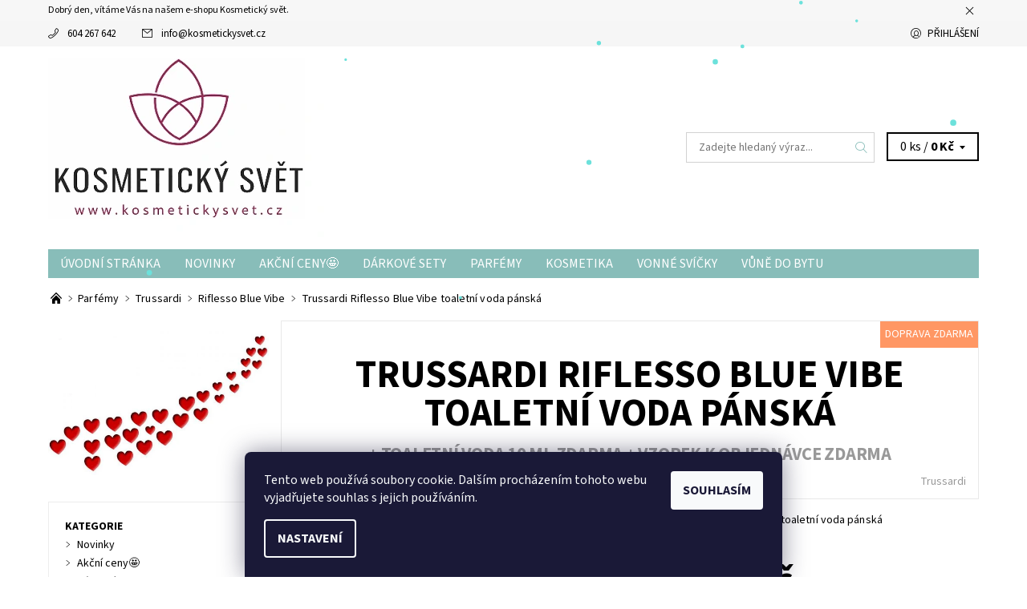

--- FILE ---
content_type: text/html; charset=utf-8
request_url: https://www.kosmetickysvet.cz/riflesso-blue-vibe/trussardi-riflesso-blue-vibe-toaletni-voda-panska/
body_size: 32560
content:
<!DOCTYPE html>
<html id="css" xml:lang='cs' lang='cs' class="external-fonts-loaded">
    <head>
        <link rel="preconnect" href="https://cdn.myshoptet.com" /><link rel="dns-prefetch" href="https://cdn.myshoptet.com" /><link rel="preload" href="https://cdn.myshoptet.com/prj/dist/master/cms/libs/jquery/jquery-1.11.3.min.js" as="script" />        <script>
dataLayer = [];
dataLayer.push({'shoptet' : {
    "pageId": 5487,
    "pageType": "productDetail",
    "currency": "CZK",
    "currencyInfo": {
        "decimalSeparator": ",",
        "exchangeRate": 1,
        "priceDecimalPlaces": 2,
        "symbol": "K\u010d",
        "symbolLeft": 0,
        "thousandSeparator": " "
    },
    "language": "cs",
    "projectId": 193135,
    "product": {
        "id": 19383,
        "guid": "51e931ab-6a72-11e9-beb1-002590dad85e",
        "hasVariants": true,
        "codes": [
            {
                "code": "19383\/30"
            },
            {
                "code": "19383\/50"
            },
            {
                "code": "19383\/100"
            }
        ],
        "name": "Trussardi Riflesso Blue Vibe toaletn\u00ed voda p\u00e1nsk\u00e1  + toaletn\u00ed voda 10 ml  ZDARMA + vzorek k objedn\u00e1vce ZDARMA",
        "appendix": "+ toaletn\u00ed voda 10 ml  ZDARMA + vzorek k objedn\u00e1vce ZDARMA",
        "weight": 0,
        "manufacturer": "Trussardi",
        "manufacturerGuid": "1EF53329B3E662169465DA0BA3DED3EE",
        "currentCategory": "Parf\u00e9my | Trussardi | Riflesso Blue Vibe",
        "currentCategoryGuid": "c7083e41-6a71-11e9-beb1-002590dad85e",
        "defaultCategory": "Parf\u00e9my | Trussardi | Riflesso Blue Vibe",
        "defaultCategoryGuid": "c7083e41-6a71-11e9-beb1-002590dad85e",
        "currency": "CZK",
        "priceWithVatMin": 959,
        "priceWithVatMax": 1989
    },
    "cartInfo": {
        "id": null,
        "freeShipping": false,
        "freeShippingFrom": 2500,
        "leftToFreeGift": {
            "formattedPrice": "0 K\u010d",
            "priceLeft": 0
        },
        "freeGift": false,
        "leftToFreeShipping": {
            "priceLeft": 2500,
            "dependOnRegion": 0,
            "formattedPrice": "2 500 K\u010d"
        },
        "discountCoupon": [],
        "getNoBillingShippingPrice": {
            "withoutVat": 0,
            "vat": 0,
            "withVat": 0
        },
        "cartItems": [],
        "taxMode": "ORDINARY"
    },
    "cart": [],
    "customer": {
        "priceRatio": 1,
        "priceListId": 1,
        "groupId": null,
        "registered": false,
        "mainAccount": false
    }
}});
dataLayer.push({'cookie_consent' : {
    "marketing": "denied",
    "analytics": "denied"
}});
document.addEventListener('DOMContentLoaded', function() {
    shoptet.consent.onAccept(function(agreements) {
        if (agreements.length == 0) {
            return;
        }
        dataLayer.push({
            'cookie_consent' : {
                'marketing' : (agreements.includes(shoptet.config.cookiesConsentOptPersonalisation)
                    ? 'granted' : 'denied'),
                'analytics': (agreements.includes(shoptet.config.cookiesConsentOptAnalytics)
                    ? 'granted' : 'denied')
            },
            'event': 'cookie_consent'
        });
    });
});
</script>

        <meta http-equiv="content-type" content="text/html; charset=utf-8" />
        <title>Trussardi Riflesso Blue Vibe toaletní voda pánská  + toaletní voda 10 ml  ZDARMA + vzorek k objednávce ZDARMA - Riflesso Blue Vibe ✅ | Kosmetický svět</title>

        <meta name="viewport" content="width=device-width, initial-scale=1.0" />
        <meta name="format-detection" content="telephone=no" />

        
            <meta property="og:type" content="website"><meta property="og:site_name" content="kosmetickysvet.cz"><meta property="og:url" content="https://www.kosmetickysvet.cz/riflesso-blue-vibe/trussardi-riflesso-blue-vibe-toaletni-voda-panska/"><meta property="og:title" content="Trussardi Riflesso Blue Vibe toaletní voda pánská  + toaletní voda 10 ml  ZDARMA + vzorek k objednávce ZDARMA - Riflesso Blue Vibe ✅ | Kosmetický svět"><meta name="author" content="Kosmetický svět"><meta name="web_author" content="Shoptet.cz"><meta name="dcterms.rightsHolder" content="www.kosmetickysvet.cz"><meta name="robots" content="index,follow"><meta property="og:image" content="https://cdn.myshoptet.com/usr/www.kosmetickysvet.cz/user/shop/big/19383_trussardi-riflesso-blue-vibe-toaletni-voda-panska.jpg?5cc6e23b"><meta property="og:description" content="Trussardi Riflesso Blue Vibe toaletní voda pánská  + toaletní voda 10 ml  ZDARMA + vzorek k objednávce ZDARMA- Riflesso Blue Vibe ✅ Doprava zdarma od 2500 Kč. ✅ Poradíme s výběrem PO-NE. ✅ Ověřený obchod. ✅ Trussardi Riflesso Blue Vibe toaletní voda pánská"><meta name="description" content="Trussardi Riflesso Blue Vibe toaletní voda pánská  + toaletní voda 10 ml  ZDARMA + vzorek k objednávce ZDARMA- Riflesso Blue Vibe ✅ Doprava zdarma od 2500 Kč. ✅ Poradíme s výběrem PO-NE. ✅ Ověřený obchod. ✅ Trussardi Riflesso Blue Vibe toaletní voda pánská"><meta name="google-site-verification" content="1yQOnxiJZiLVNQ0h_tE7_ckTJiYAdgPFwPpvPFYzpFE"><meta property="product:price:amount" content="959"><meta property="product:price:currency" content="CZK">
        


        
        <noscript>
            <style media="screen">
                #category-filter-hover {
                    display: block !important;
                }
            </style>
        </noscript>
        
    <link href="https://cdn.myshoptet.com/prj/dist/master/cms/templates/frontend_templates/shared/css/font-face/source-sans-3.css" rel="stylesheet"><link href="https://cdn.myshoptet.com/prj/dist/master/shop/dist/font-shoptet-06.css.e6903393d3bd5aa27e58.css" rel="stylesheet">    <script>
    var oldBrowser = false;
    </script>
    <!--[if lt IE 9]>
        <script src="https://cdnjs.cloudflare.com/ajax/libs/html5shiv/3.7.3/html5shiv.js"></script>
        <script>
            var oldBrowser = '<strong>Upozornění!</strong> Používáte zastaralý prohlížeč, který již není podporován. Prosím <a href="https://www.whatismybrowser.com/" target="_blank" rel="nofollow">aktualizujte svůj prohlížeč</a> a zvyšte své UX.';
        </script>
    <![endif]-->

        <style>:root {--color-primary: #88bdb9;--color-primary-h: 175;--color-primary-s: 29%;--color-primary-l: 64%;--color-primary-hover: #f6f6f6;--color-primary-hover-h: 0;--color-primary-hover-s: 0%;--color-primary-hover-l: 96%;--color-secondary: #e87871;--color-secondary-h: 4;--color-secondary-s: 72%;--color-secondary-l: 68%;--color-secondary-hover: #d2d2d2;--color-secondary-hover-h: 0;--color-secondary-hover-s: 0%;--color-secondary-hover-l: 82%;--color-tertiary: #000000;--color-tertiary-h: 0;--color-tertiary-s: 0%;--color-tertiary-l: 0%;--color-tertiary-hover: #000000;--color-tertiary-hover-h: 0;--color-tertiary-hover-s: 0%;--color-tertiary-hover-l: 0%;--color-header-background: #ffffff;--template-font: "Source Sans 3";--template-headings-font: "Source Sans 3";--header-background-url: none;--cookies-notice-background: #1A1937;--cookies-notice-color: #F8FAFB;--cookies-notice-button-hover: #f5f5f5;--cookies-notice-link-hover: #27263f;--templates-update-management-preview-mode-content: "Náhled aktualizací šablony je aktivní pro váš prohlížeč."}</style>

        <style>:root {--logo-x-position: 10px;--logo-y-position: 10px;--front-image-x-position: 0px;--front-image-y-position: 0px;}</style>

        <link href="https://cdn.myshoptet.com/prj/dist/master/shop/dist/main-06.css.864c5a6d54b488b8ad20.css" rel="stylesheet" media="screen" />

        <link rel="stylesheet" href="https://cdn.myshoptet.com/prj/dist/master/cms/templates/frontend_templates/_/css/print.css" media="print" />
                            <link rel="apple-touch-icon" type="image/png" sizes="57x57" href="/favicon-57x57.png"><link rel="apple-touch-icon" type="image/png" sizes="60x60" href="/favicon-60x60.png"><link rel="apple-touch-icon" type="image/png" sizes="72x72" href="/favicon-72x72.png"><link rel="apple-touch-icon" type="image/png" sizes="76x76" href="/favicon-76x76.png"><link rel="apple-touch-icon" type="image/png" sizes="114x114" href="/favicon-114x114.png"><link rel="apple-touch-icon" type="image/png" sizes="120x120" href="/favicon-120x120.png"><link rel="apple-touch-icon" type="image/png" sizes="144x144" href="/favicon-144x144.png"><link rel="apple-touch-icon" type="image/png" sizes="152x152" href="/favicon-152x152.png"><link rel="apple-touch-icon" type="image/png" sizes="180x180" href="/favicon-180x180.png"><link rel="icon" type="image/png" sizes="16x16" href="/favicon-16x16.png"><link rel="icon" type="image/png" sizes="32x32" href="/favicon-32x32.png"><link rel="icon" type="image/png" sizes="96x96" href="/favicon-96x96.png"><link rel="icon" type="image/png" sizes="192x192" href="/favicon-192x192.png"><link rel="manifest" href="/manifest.json"><meta name="msapplication-TileColor" content="#ffffff"><meta name="msapplication-TileImage" content="/favicon-144x144.png"><meta name="theme-color" content="#ffffff">
                                    <link rel="canonical" href="https://www.kosmetickysvet.cz/riflesso-blue-vibe/trussardi-riflesso-blue-vibe-toaletni-voda-panska/" />
        
        
        
            <script>
        var _hwq = _hwq || [];
        _hwq.push(['setKey', 'AEDE27E5F7146A724DF30C225E0CA5A4']);
        _hwq.push(['setTopPos', '1']);
        _hwq.push(['showWidget', '22']);
        (function() {
            var ho = document.createElement('script');
            ho.src = 'https://cz.im9.cz/direct/i/gjs.php?n=wdgt&sak=AEDE27E5F7146A724DF30C225E0CA5A4';
            var s = document.getElementsByTagName('script')[0]; s.parentNode.insertBefore(ho, s);
        })();
    </script>

                
                            <style>
                    /* custom background */
                    #main-wrapper {
                                                                            background-position: left top !important;
                            background-repeat: repeat !important;
                                                                            background-attachment: scroll !important;
                                                                    }
                </style>
                    
                <script>var shoptet = shoptet || {};shoptet.abilities = {"about":{"generation":2,"id":"06"},"config":{"category":{"product":{"image_size":"detail_alt_1"}},"navigation_breakpoint":991,"number_of_active_related_products":2,"product_slider":{"autoplay":false,"autoplay_speed":3000,"loop":true,"navigation":true,"pagination":true,"shadow_size":0}},"elements":{"recapitulation_in_checkout":true},"feature":{"directional_thumbnails":false,"extended_ajax_cart":false,"extended_search_whisperer":false,"fixed_header":false,"images_in_menu":false,"product_slider":false,"simple_ajax_cart":true,"smart_labels":false,"tabs_accordion":false,"tabs_responsive":false,"top_navigation_menu":false,"user_action_fullscreen":false}};shoptet.design = {"template":{"name":"Soul","colorVariant":"06-five"},"layout":{"homepage":"catalog3","subPage":"catalog3","productDetail":"catalog3"},"colorScheme":{"conversionColor":"#e87871","conversionColorHover":"#d2d2d2","color1":"#88bdb9","color2":"#f6f6f6","color3":"#000000","color4":"#000000"},"fonts":{"heading":"Source Sans 3","text":"Source Sans 3"},"header":{"backgroundImage":null,"image":null,"logo":"https:\/\/www.kosmetickysvet.czuser\/logos\/logo_nove-1.png","color":"#ffffff"},"background":{"enabled":true,"color":{"enabled":false,"color":"#c0c0c0"},"image":{"url":null,"attachment":"scroll","position":"tile"}}};shoptet.config = {};shoptet.events = {};shoptet.runtime = {};shoptet.content = shoptet.content || {};shoptet.updates = {};shoptet.messages = [];shoptet.messages['lightboxImg'] = "Obrázek";shoptet.messages['lightboxOf'] = "z";shoptet.messages['more'] = "Více";shoptet.messages['cancel'] = "Zrušit";shoptet.messages['removedItem'] = "Položka byla odstraněna z košíku.";shoptet.messages['discountCouponWarning'] = "Zapomněli jste uplatnit slevový kupón. Pro pokračování jej uplatněte pomocí tlačítka vedle vstupního pole, nebo jej smažte.";shoptet.messages['charsNeeded'] = "Prosím, použijte minimálně 3 znaky!";shoptet.messages['invalidCompanyId'] = "Neplané IČ, povoleny jsou pouze číslice";shoptet.messages['needHelp'] = "Potřebujete pomoc?";shoptet.messages['showContacts'] = "Zobrazit kontakty";shoptet.messages['hideContacts'] = "Skrýt kontakty";shoptet.messages['ajaxError'] = "Došlo k chybě; obnovte prosím stránku a zkuste to znovu.";shoptet.messages['variantWarning'] = "Zvolte prosím variantu produktu.";shoptet.messages['chooseVariant'] = "Zvolte variantu";shoptet.messages['unavailableVariant'] = "Tato varianta není dostupná a není možné ji objednat.";shoptet.messages['withVat'] = "včetně DPH";shoptet.messages['withoutVat'] = "bez DPH";shoptet.messages['toCart'] = "Do košíku";shoptet.messages['emptyCart'] = "Prázdný košík";shoptet.messages['change'] = "Změnit";shoptet.messages['chosenBranch'] = "Zvolená pobočka";shoptet.messages['validatorRequired'] = "Povinné pole";shoptet.messages['validatorEmail'] = "Prosím vložte platnou e-mailovou adresu";shoptet.messages['validatorUrl'] = "Prosím vložte platnou URL adresu";shoptet.messages['validatorDate'] = "Prosím vložte platné datum";shoptet.messages['validatorNumber'] = "Vložte číslo";shoptet.messages['validatorDigits'] = "Prosím vložte pouze číslice";shoptet.messages['validatorCheckbox'] = "Zadejte prosím všechna povinná pole";shoptet.messages['validatorConsent'] = "Bez souhlasu nelze odeslat.";shoptet.messages['validatorPassword'] = "Hesla se neshodují";shoptet.messages['validatorInvalidPhoneNumber'] = "Vyplňte prosím platné telefonní číslo bez předvolby.";shoptet.messages['validatorInvalidPhoneNumberSuggestedRegion'] = "Neplatné číslo — navržený region: %1";shoptet.messages['validatorInvalidCompanyId'] = "Neplatné IČ, musí být ve tvaru jako %1";shoptet.messages['validatorFullName'] = "Nezapomněli jste příjmení?";shoptet.messages['validatorHouseNumber'] = "Prosím zadejte správné číslo domu";shoptet.messages['validatorZipCode'] = "Zadané PSČ neodpovídá zvolené zemi";shoptet.messages['validatorShortPhoneNumber'] = "Telefonní číslo musí mít min. 8 znaků";shoptet.messages['choose-personal-collection'] = "Prosím vyberte místo doručení u osobního odběru, není zvoleno.";shoptet.messages['choose-external-shipping'] = "Upřesněte prosím vybraný způsob dopravy";shoptet.messages['choose-ceska-posta'] = "Pobočka České Pošty není určena, zvolte prosím některou";shoptet.messages['choose-hupostPostaPont'] = "Pobočka Maďarské pošty není vybrána, zvolte prosím nějakou";shoptet.messages['choose-postSk'] = "Pobočka Slovenské pošty není zvolena, vyberte prosím některou";shoptet.messages['choose-ulozenka'] = "Pobočka Uloženky nebyla zvolena, prosím vyberte některou";shoptet.messages['choose-zasilkovna'] = "Pobočka Zásilkovny nebyla zvolena, prosím vyberte některou";shoptet.messages['choose-ppl-cz'] = "Pobočka PPL ParcelShop nebyla vybrána, vyberte prosím jednu";shoptet.messages['choose-glsCz'] = "Pobočka GLS ParcelShop nebyla zvolena, prosím vyberte některou";shoptet.messages['choose-dpd-cz'] = "Ani jedna z poboček služby DPD Parcel Shop nebyla zvolená, prosím vyberte si jednu z možností.";shoptet.messages['watchdogType'] = "Je zapotřebí vybrat jednu z možností u sledování produktu.";shoptet.messages['watchdog-consent-required'] = "Musíte zaškrtnout všechny povinné souhlasy";shoptet.messages['watchdogEmailEmpty'] = "Prosím vyplňte e-mail";shoptet.messages['privacyPolicy'] = 'Musíte souhlasit s ochranou osobních údajů';shoptet.messages['amountChanged'] = '(množství bylo změněno)';shoptet.messages['unavailableCombination'] = 'Není k dispozici v této kombinaci';shoptet.messages['specifyShippingMethod'] = 'Upřesněte dopravu';shoptet.messages['PIScountryOptionMoreBanks'] = 'Možnost platby z %1 bank';shoptet.messages['PIScountryOptionOneBank'] = 'Možnost platby z 1 banky';shoptet.messages['PIScurrencyInfoCZK'] = 'V měně CZK lze zaplatit pouze prostřednictvím českých bank.';shoptet.messages['PIScurrencyInfoHUF'] = 'V měně HUF lze zaplatit pouze prostřednictvím maďarských bank.';shoptet.messages['validatorVatIdWaiting'] = "Ověřujeme";shoptet.messages['validatorVatIdValid'] = "Ověřeno";shoptet.messages['validatorVatIdInvalid'] = "DIČ se nepodařilo ověřit, i přesto můžete objednávku dokončit";shoptet.messages['validatorVatIdInvalidOrderForbid'] = "Zadané DIČ nelze nyní ověřit, protože služba ověřování je dočasně nedostupná. Zkuste opakovat zadání později, nebo DIČ vymažte s vaši objednávku dokončete v režimu OSS. Případně kontaktujte prodejce.";shoptet.messages['validatorVatIdInvalidOssRegime'] = "Zadané DIČ nemůže být ověřeno, protože služba ověřování je dočasně nedostupná. Vaše objednávka bude dokončena v režimu OSS. Případně kontaktujte prodejce.";shoptet.messages['previous'] = "Předchozí";shoptet.messages['next'] = "Následující";shoptet.messages['close'] = "Zavřít";shoptet.messages['imageWithoutAlt'] = "Tento obrázek nemá popisek";shoptet.messages['newQuantity'] = "Nové množství:";shoptet.messages['currentQuantity'] = "Aktuální množství:";shoptet.messages['quantityRange'] = "Prosím vložte číslo v rozmezí %1 a %2";shoptet.messages['skipped'] = "Přeskočeno";shoptet.messages.validator = {};shoptet.messages.validator.nameRequired = "Zadejte jméno a příjmení.";shoptet.messages.validator.emailRequired = "Zadejte e-mailovou adresu (např. jan.novak@example.com).";shoptet.messages.validator.phoneRequired = "Zadejte telefonní číslo.";shoptet.messages.validator.messageRequired = "Napište komentář.";shoptet.messages.validator.descriptionRequired = shoptet.messages.validator.messageRequired;shoptet.messages.validator.captchaRequired = "Vyplňte bezpečnostní kontrolu.";shoptet.messages.validator.consentsRequired = "Potvrďte svůj souhlas.";shoptet.messages.validator.scoreRequired = "Zadejte počet hvězdiček.";shoptet.messages.validator.passwordRequired = "Zadejte heslo, které bude obsahovat min. 4 znaky.";shoptet.messages.validator.passwordAgainRequired = shoptet.messages.validator.passwordRequired;shoptet.messages.validator.currentPasswordRequired = shoptet.messages.validator.passwordRequired;shoptet.messages.validator.birthdateRequired = "Zadejte datum narození.";shoptet.messages.validator.billFullNameRequired = "Zadejte jméno a příjmení.";shoptet.messages.validator.deliveryFullNameRequired = shoptet.messages.validator.billFullNameRequired;shoptet.messages.validator.billStreetRequired = "Zadejte název ulice.";shoptet.messages.validator.deliveryStreetRequired = shoptet.messages.validator.billStreetRequired;shoptet.messages.validator.billHouseNumberRequired = "Zadejte číslo domu.";shoptet.messages.validator.deliveryHouseNumberRequired = shoptet.messages.validator.billHouseNumberRequired;shoptet.messages.validator.billZipRequired = "Zadejte PSČ.";shoptet.messages.validator.deliveryZipRequired = shoptet.messages.validator.billZipRequired;shoptet.messages.validator.billCityRequired = "Zadejte název města.";shoptet.messages.validator.deliveryCityRequired = shoptet.messages.validator.billCityRequired;shoptet.messages.validator.companyIdRequired = "Zadejte IČ.";shoptet.messages.validator.vatIdRequired = "Zadejte DIČ.";shoptet.messages.validator.billCompanyRequired = "Zadejte název společnosti.";shoptet.messages['loading'] = "Načítám…";shoptet.messages['stillLoading'] = "Stále načítám…";shoptet.messages['loadingFailed'] = "Načtení se nezdařilo. Zkuste to znovu.";shoptet.messages['productsSorted'] = "Produkty seřazeny.";shoptet.messages['formLoadingFailed'] = "Formulář se nepodařilo načíst. Zkuste to prosím znovu.";shoptet.messages.moreInfo = "Více informací";shoptet.config.showAdvancedOrder = true;shoptet.config.orderingProcess = {active: false,step: false};shoptet.config.documentsRounding = '3';shoptet.config.documentPriceDecimalPlaces = '0';shoptet.config.thousandSeparator = ' ';shoptet.config.decSeparator = ',';shoptet.config.decPlaces = '2';shoptet.config.decPlacesSystemDefault = '2';shoptet.config.currencySymbol = 'Kč';shoptet.config.currencySymbolLeft = '0';shoptet.config.defaultVatIncluded = 1;shoptet.config.defaultProductMaxAmount = 9999;shoptet.config.inStockAvailabilityId = -1;shoptet.config.defaultProductMaxAmount = 9999;shoptet.config.inStockAvailabilityId = -1;shoptet.config.cartActionUrl = '/action/Cart';shoptet.config.advancedOrderUrl = '/action/Cart/GetExtendedOrder/';shoptet.config.cartContentUrl = '/action/Cart/GetCartContent/';shoptet.config.stockAmountUrl = '/action/ProductStockAmount/';shoptet.config.addToCartUrl = '/action/Cart/addCartItem/';shoptet.config.removeFromCartUrl = '/action/Cart/deleteCartItem/';shoptet.config.updateCartUrl = '/action/Cart/setCartItemAmount/';shoptet.config.addDiscountCouponUrl = '/action/Cart/addDiscountCoupon/';shoptet.config.setSelectedGiftUrl = '/action/Cart/setSelectedGift/';shoptet.config.rateProduct = '/action/ProductDetail/RateProduct/';shoptet.config.customerDataUrl = '/action/OrderingProcess/step2CustomerAjax/';shoptet.config.registerUrl = '/registrace/';shoptet.config.agreementCookieName = 'site-agreement';shoptet.config.cookiesConsentUrl = '/action/CustomerCookieConsent/';shoptet.config.cookiesConsentIsActive = 1;shoptet.config.cookiesConsentOptAnalytics = 'analytics';shoptet.config.cookiesConsentOptPersonalisation = 'personalisation';shoptet.config.cookiesConsentOptNone = 'none';shoptet.config.cookiesConsentRefuseDuration = 7;shoptet.config.cookiesConsentName = 'CookiesConsent';shoptet.config.agreementCookieExpire = 10;shoptet.config.cookiesConsentSettingsUrl = '/cookies-settings/';shoptet.config.fonts = {"google":{"attributes":"400,700,900:latin-ext","families":["Source Sans 3"],"urls":["https:\/\/cdn.myshoptet.com\/prj\/dist\/master\/cms\/templates\/frontend_templates\/shared\/css\/font-face\/source-sans-3.css"]},"custom":{"families":["shoptet"],"urls":["https:\/\/cdn.myshoptet.com\/prj\/dist\/master\/shop\/dist\/font-shoptet-06.css.e6903393d3bd5aa27e58.css"]}};shoptet.config.mobileHeaderVersion = '1';shoptet.config.fbCAPIEnabled = true;shoptet.config.fbPixelEnabled = true;shoptet.config.fbCAPIUrl = '/action/FacebookCAPI/';shoptet.content.regexp = /strana-[0-9]+[\/]/g;shoptet.content.colorboxHeader = '<div class="colorbox-html-content">';shoptet.content.colorboxFooter = '</div>';shoptet.customer = {};shoptet.csrf = shoptet.csrf || {};shoptet.csrf.token = 'csrf_j2V0LDwfbca83c0145b0b200';shoptet.csrf.invalidTokenModal = '<div><h2>Přihlaste se prosím znovu</h2><p>Omlouváme se, ale Váš CSRF token pravděpodobně vypršel. Abychom mohli udržet Vaši bezpečnost na co největší úrovni potřebujeme, abyste se znovu přihlásili.</p><p>Děkujeme za pochopení.</p><div><a href="/login/?backTo=%2Friflesso-blue-vibe%2Ftrussardi-riflesso-blue-vibe-toaletni-voda-panska%2F">Přihlášení</a></div></div> ';shoptet.csrf.formsSelector = 'csrf-enabled';shoptet.csrf.submitListener = true;shoptet.csrf.validateURL = '/action/ValidateCSRFToken/Index/';shoptet.csrf.refreshURL = '/action/RefreshCSRFTokenNew/Index/';shoptet.csrf.enabled = true;shoptet.config.googleAnalytics ||= {};shoptet.config.googleAnalytics.isGa4Enabled = true;shoptet.config.googleAnalytics.route ||= {};shoptet.config.googleAnalytics.route.ua = "UA";shoptet.config.googleAnalytics.route.ga4 = "GA4";shoptet.config.ums_a11y_category_page = true;shoptet.config.discussion_rating_forms = false;shoptet.config.ums_forms_redesign = false;shoptet.config.showPriceWithoutVat = '';shoptet.config.ums_a11y_login = false;</script>
        <script src="https://cdn.myshoptet.com/prj/dist/master/cms/libs/jquery/jquery-1.11.3.min.js"></script><script src="https://cdn.myshoptet.com/prj/dist/master/cms/libs/jquery/jquery-migrate-1.4.1.min.js"></script><script src="https://cdn.myshoptet.com/prj/dist/master/cms/libs/jquery/jquery-ui-1.8.24.min.js"></script>
    <script src="https://cdn.myshoptet.com/prj/dist/master/shop/dist/main-06.js.8c5f4d13342fcf9a0c71.js"></script>
<script src="https://cdn.myshoptet.com/prj/dist/master/shop/dist/shared-2g.js.aa13ef3ecca51cd89ec5.js"></script><script src="https://cdn.myshoptet.com/prj/dist/master/cms/libs/jqueryui/i18n/datepicker-cs.js"></script><script>if (window.self !== window.top) {const script = document.createElement('script');script.type = 'module';script.src = "https://cdn.myshoptet.com/prj/dist/master/shop/dist/editorPreview.js.e7168e827271d1c16a1d.js";document.body.appendChild(script);}</script>        <script>
            jQuery.extend(jQuery.cybergenicsFormValidator.messages, {
                required: "Povinné pole",
                email: "Prosím vložte platnou e-mailovou adresu",
                url: "Prosím vložte platnou URL adresu",
                date: "Prosím vložte platné datum",
                number: "Vložte číslo",
                digits: "Prosím vložte pouze číslice",
                checkbox: "Zadejte prosím všechna povinná pole",
                validatorConsent: "Bez souhlasu nelze odeslat.",
                password: "Hesla se neshodují",
                invalidPhoneNumber: "Vyplňte prosím platné telefonní číslo bez předvolby.",
                invalidCompanyId: 'Nevalidní IČ, musí mít přesně 8 čísel (před kratší IČ lze dát nuly)',
                fullName: "Nezapomněli jste příjmení?",
                zipCode: "Zadané PSČ neodpovídá zvolené zemi",
                houseNumber: "Prosím zadejte správné číslo domu",
                shortPhoneNumber: "Telefonní číslo musí mít min. 8 znaků",
                privacyPolicy: "Musíte souhlasit s ochranou osobních údajů"
            });
        </script>
                                    
                
        
        <!-- User include -->
                <!-- api 1612(1202) html code header -->
<script id='pixel-chaty' async='true' src='https://cdn.chaty.app/pixel.js?id=vwQUgJMU'></script>

        <!-- /User include -->
                                <!-- Global site tag (gtag.js) - Google Analytics -->
    <script async src="https://www.googletagmanager.com/gtag/js?id=G-5X46MR8PJE"></script>
    <script>
        
        window.dataLayer = window.dataLayer || [];
        function gtag(){dataLayer.push(arguments);}
        

                    console.debug('default consent data');

            gtag('consent', 'default', {"ad_storage":"denied","analytics_storage":"denied","ad_user_data":"denied","ad_personalization":"denied","wait_for_update":500});
            dataLayer.push({
                'event': 'default_consent'
            });
        
        gtag('js', new Date());

                gtag('config', 'UA-116075857-1', { 'groups': "UA" });
        
                gtag('config', 'G-5X46MR8PJE', {"groups":"GA4","send_page_view":false,"content_group":"productDetail","currency":"CZK","page_language":"cs"});
        
                gtag('config', 'AW-811619677');
        
        
        
        
        
                    gtag('event', 'page_view', {"send_to":"GA4","page_language":"cs","content_group":"productDetail","currency":"CZK"});
        
                gtag('set', 'currency', 'CZK');

        gtag('event', 'view_item', {
            "send_to": "UA",
            "items": [
                {
                    "id": "19383\/30",
                    "name": "Trussardi Riflesso Blue Vibe toaletn\u00ed voda p\u00e1nsk\u00e1  + toaletn\u00ed voda 10 ml  ZDARMA + vzorek k objedn\u00e1vce ZDARMA",
                    "category": "Parf\u00e9my \/ Trussardi \/ Riflesso Blue Vibe",
                                        "brand": "Trussardi",
                                                            "variant": "Velikost: 30 ml",
                                        "price": 792.56
                }
            ]
        });
        
        
        
        
        
                    gtag('event', 'view_item', {"send_to":"GA4","page_language":"cs","content_group":"productDetail","value":792.55999999999995,"currency":"CZK","items":[{"item_id":"19383\/30","item_name":"Trussardi Riflesso Blue Vibe toaletn\u00ed voda p\u00e1nsk\u00e1  + toaletn\u00ed voda 10 ml  ZDARMA + vzorek k objedn\u00e1vce ZDARMA","item_brand":"Trussardi","item_category":"Parf\u00e9my","item_category2":"Trussardi","item_category3":"Riflesso Blue Vibe","item_variant":"19383\/30~Velikost: 30 ml","price":792.55999999999995,"quantity":1,"index":0}]});
        
        
        
        
        
        
        
        document.addEventListener('DOMContentLoaded', function() {
            if (typeof shoptet.tracking !== 'undefined') {
                for (var id in shoptet.tracking.bannersList) {
                    gtag('event', 'view_promotion', {
                        "send_to": "UA",
                        "promotions": [
                            {
                                "id": shoptet.tracking.bannersList[id].id,
                                "name": shoptet.tracking.bannersList[id].name,
                                "position": shoptet.tracking.bannersList[id].position
                            }
                        ]
                    });
                }
            }

            shoptet.consent.onAccept(function(agreements) {
                if (agreements.length !== 0) {
                    console.debug('gtag consent accept');
                    var gtagConsentPayload =  {
                        'ad_storage': agreements.includes(shoptet.config.cookiesConsentOptPersonalisation)
                            ? 'granted' : 'denied',
                        'analytics_storage': agreements.includes(shoptet.config.cookiesConsentOptAnalytics)
                            ? 'granted' : 'denied',
                                                                                                'ad_user_data': agreements.includes(shoptet.config.cookiesConsentOptPersonalisation)
                            ? 'granted' : 'denied',
                        'ad_personalization': agreements.includes(shoptet.config.cookiesConsentOptPersonalisation)
                            ? 'granted' : 'denied',
                        };
                    console.debug('update consent data', gtagConsentPayload);
                    gtag('consent', 'update', gtagConsentPayload);
                    dataLayer.push(
                        { 'event': 'update_consent' }
                    );
                }
            });
        });
    </script>

                <!-- Facebook Pixel Code -->
<script type="text/plain" data-cookiecategory="analytics">
!function(f,b,e,v,n,t,s){if(f.fbq)return;n=f.fbq=function(){n.callMethod?
            n.callMethod.apply(n,arguments):n.queue.push(arguments)};if(!f._fbq)f._fbq=n;
            n.push=n;n.loaded=!0;n.version='2.0';n.queue=[];t=b.createElement(e);t.async=!0;
            t.src=v;s=b.getElementsByTagName(e)[0];s.parentNode.insertBefore(t,s)}(window,
            document,'script','//connect.facebook.net/en_US/fbevents.js');
$(document).ready(function(){
fbq('set', 'autoConfig', 'false', '1238154517076020')
fbq("init", "1238154517076020", {}, { agent:"plshoptet" });
fbq("track", "PageView",{}, {"eventID":"7f36d92f9b4c2be1d0c82a1d3fc391ed"});
window.dataLayer = window.dataLayer || [];
dataLayer.push({"fbpixel": "loaded","event": "fbloaded"});
fbq("track", "ViewContent", {"content_category":"Parf\u00e9my \/ Trussardi \/ Riflesso Blue Vibe","content_type":"product","content_name":"Trussardi Riflesso Blue Vibe toaletn\u00ed voda p\u00e1nsk\u00e1  + toaletn\u00ed voda 10 ml  ZDARMA + vzorek k objedn\u00e1vce ZDARMA Velikost: 30 ml","content_ids":["19383\/30"],"value":"792.56","currency":"CZK","base_id":19383,"category_path":["Parf\u00e9my","Trussardi","Riflesso Blue Vibe"]}, {"eventID":"7f36d92f9b4c2be1d0c82a1d3fc391ed"});
});
</script>
<noscript>
<img height="1" width="1" style="display:none" src="https://www.facebook.com/tr?id=1238154517076020&ev=PageView&noscript=1"/>
</noscript>
<!-- End Facebook Pixel Code -->

                                <script>
    (function(t, r, a, c, k, i, n, g) { t['ROIDataObject'] = k;
    t[k]=t[k]||function(){ (t[k].q=t[k].q||[]).push(arguments) },t[k].c=i;n=r.createElement(a),
    g=r.getElementsByTagName(a)[0];n.async=1;n.src=c;g.parentNode.insertBefore(n,g)
    })(window, document, 'script', '//www.heureka.cz/ocm/sdk.js?source=shoptet&version=2&page=product_detail', 'heureka', 'cz');

    heureka('set_user_consent', 0);
</script>
                    </head>
    <body class="desktop id-5487 in-riflesso-blue-vibe template-06 type-product type-detail page-detail ajax-add-to-cart">
        <div id="fb-root"></div>
        <script>
            window.fbAsyncInit = function() {
                FB.init({
                    autoLogAppEvents : true,
                    xfbml            : true,
                    version          : 'v24.0'
                });
            };
        </script>
        <script async defer crossorigin="anonymous" src="https://connect.facebook.net/cs_CZ/sdk.js#xfbml=1&version=v24.0"></script>    <div class="site-msg information small-12">
        <div class="row small-12">
            <div class="column">
                <div class="text">
                    Dobrý den, vítáme Vás na našem e-shopu Kosmetický svět.
                </div>

                <div class="close js-close-information-msg"></div>
            </div>
        </div>
    </div>
<div id="main-wrapper"><div id="main-wrapper-in"><header id="header"><div class="header-info-wrap">
    <div class="row">
                                    
                <ul class="header-contacts list-inline large-6 medium-6 small-12 columns">
                                                                                                            <li class="header-phone menu-element-link icon-phone-before">
                            <a href="tel:604267642" title="Telefon">604 267 642</a>
                        </li>
                                                                <li class="header-email menu-element-link icon-mail-before">
                                                            <a href="mailto:info&#64;kosmetickysvet.cz">info<!---->&#64;<!---->kosmetickysvet.cz</a>
                                                    </li>
                                    </ul><ul class="currency-switcher large-6 medium-6 small-6 columns text-right list-inline">
            
                                                            
            
                                <li id="top-links">
                                             <ul class="responsive-mobile-hidden box-account-links list-inline"><li class="menu-element-link icon-login-before"><a class="icon-account-login" href="/login/?backTo=%2Friflesso-blue-vibe%2Ftrussardi-riflesso-blue-vibe-toaletni-voda-panska%2F" title="Přihlášení" data-testid="signin" rel="nofollow">Přihlášení</a></li></ul>
                </li>
            
        </ul>
    </div>
</div>

<div class="row">
    <div class="columns">
        <div class="header-in-wrap valign-middle-block large-12 medium-12 small-12">
            
                                                <div class="large-6 medium-6 small-12 columns">
                                                             <a href="/" id="logo" class="clearfix" title="Kosmetický svět" data-testid="linkWebsiteLogo"><img src="https://cdn.myshoptet.com/usr/www.kosmetickysvet.cz/user/logos/logo_nove-1.png" alt="Kosmetický svět" /></a>
                </div><ul class="header-in large-6 medium-6 small-12 columns text-right list-inline valign-top-inline">
                
                                        <li class="header-seachform-wrap" itemscope itemtype="https://schema.org/WebSite">
                        <meta itemprop="headline" content="Riflesso Blue Vibe"/>
<meta itemprop="url" content="https://www.kosmetickysvet.cz"/>
        <meta itemprop="text" content="Trussardi Riflesso Blue Vibe toaletní voda pánská + toaletní voda 10 ml ZDARMA + vzorek k objednávce ZDARMA- Riflesso Blue Vibe ✅ Doprava zdarma od 2500 Kč. ✅ Poradíme s výběrem PO-NE. ✅ Ověřený obchod. ✅ Trussardi Riflesso Blue Vibe toaletní voda pánská"/>

                        <form class="search-whisperer-wrap search-whisperer-wrap-v1" action="/action/ProductSearch/prepareString/" method="post" itemprop="potentialAction" itemscope itemtype="https://schema.org/SearchAction" data-testid="searchForm">
                            <fieldset>
                                <meta itemprop="target" content="https://www.kosmetickysvet.cz/vyhledavani/?string={string}"/>
                                <input type="hidden" name="language" value="cs" />
                                <input type="search" name="string" itemprop="query-input" class="query-input s-word" placeholder="Zadejte hledaný výraz..." autocomplete="off" data-testid="searchInput" /><button type="submit" class="search-submit icon-magnifier-after" value="Hledat" data-testid="searchBtn"></button>
                                <div class="search-whisperer-container-js"></div>
                                <div class="search-notice large-12 medium-12 small-12" data-testid="searchMsg">Prosím, použijte minimálně 3 znaky!</div>
                            </fieldset>
                        </form>
                    </li><li class="header-cart-wrap icon-filled-arrow-down-after menu-element-wrap place-cart-here"><div id="header-cart-wrapper" class="header-cart-wrapper menu-element-wrap">
    <a href="/kosik/" id="header-cart" class="header-cart" data-testid="headerCart" rel="nofollow">
        
        
    <span class="responsive-mobile-visible responsive-all-hidden header-cart-pieces" data-testid="headerCartCount">0 ks / </span>

        <strong class="header-cart-price" data-testid="headerCartPrice">
            0 Kč
        </strong>
    </a>

    <div id="cart-recapitulation" class="cart-recapitulation menu-element-submenu align-right hover-hidden" data-testid="popupCartWidget">
                    <div class="cart-reca-single darken tac" data-testid="cartTitle">
                Váš nákupní košík je prázdný            </div>
            </div>
</div>
</li>
                
            </ul>
            <a href="/login/?backTo=%2Friflesso-blue-vibe%2Ftrussardi-riflesso-blue-vibe-toaletni-voda-panska%2F" class="mobile-login visible-for-small-only icon-login-before" title="Přihlášení" data-testid="signin" rel="nofollow"></a>
        </div>
        
                             <nav id="menu" class="navigation-wrap clearfix"><ul class="navigation list-inline valign-top-inline left"><li class="first-line"><a href="/" id="a-home" class="menu-element-link" data-testid="headerMenuItem">Úvodní stránka</a></li><li class="menu-item-7944 valign-top-inline"><a href="/novinky/" class="menu-element-link" data-testid="headerMenuItem">
    Novinky
</a>
</li><li class="menu-item-7656 valign-top-inline menu-element-wrap">    <span class="icon-arrow-right-before mobile-menu-element-link"></span>
<a href="/akce/" class="menu-element-link" data-testid="headerMenuItem">
    Akční ceny🤩
</a>
                <ul class="menu-element-submenu align-left hover-hidden">
                            <li class="menu-item-7659">
                    <a href="/damske-3/" class="icon-arrow-right-before">Dámské</a>
                </li>
                            <li class="menu-item-7662">
                    <a href="/panske-3/" class="icon-arrow-right-before">Pánské</a>
                </li>
                            <li class="menu-item-7665">
                    <a href="/darkove-sady-3/" class="icon-arrow-right-before">Dárkové sady</a>
                </li>
                            <li class="menu-item-7668">
                    <a href="/svicky-a-vune-do-bytu/" class="icon-arrow-right-before">Svíčky a vůně do bytu</a>
                </li>
                            <li class="menu-item-7671">
                    <a href="/kosmetika-3/" class="icon-arrow-right-before">Kosmetika</a>
                </li>
                    </ul>
    </li><li class="menu-item-2791 valign-top-inline menu-element-wrap">    <span class="icon-arrow-right-before mobile-menu-element-link"></span>
<a href="/darkove-sety/" class="menu-element-link" data-testid="headerMenuItem">
    Dárkové sety
</a>
                <ul class="menu-element-submenu align-left hover-hidden">
                            <li class="menu-item-4770">
                    <a href="/kosmetika-2/" class="icon-arrow-right-before">Kosmetika</a>
                </li>
                            <li class="menu-item-2794">
                    <a href="/damske/" class="icon-arrow-right-before">Dámské</a>
                </li>
                            <li class="menu-item-3373">
                    <a href="/panske/" class="icon-arrow-right-before">Pánské</a>
                </li>
                            <li class="menu-item-5835">
                    <a href="/detske/" class="icon-arrow-right-before">Dětské</a>
                </li>
                            <li class="menu-item-7638">
                    <a href="/bytove-vune/" class="icon-arrow-right-before">Bytové vůně</a>
                </li>
                    </ul>
    </li><li class="menu-item-2824 valign-top-inline menu-element-wrap">    <span class="icon-arrow-right-before mobile-menu-element-link"></span>
<a href="/parfemy/" class="menu-element-link" data-testid="headerMenuItem">
    Parfémy
</a>
                <ul class="menu-element-submenu align-left hover-hidden">
                            <li class="menu-item-7435">
                    <a href="/angel-schlesser/" class="icon-arrow-right-before">Angel Schlesser</a>
                </li>
                            <li class="menu-item-6948">
                    <a href="/blauer-usa/" class="icon-arrow-right-before">Blauer USA</a>
                </li>
                            <li class="menu-item-2827">
                    <a href="/blumarine/" class="icon-arrow-right-before">Blumarine</a>
                </li>
                            <li class="menu-item-2842">
                    <a href="/bottega-veneta/" class="icon-arrow-right-before">Bottega Veneta</a>
                </li>
                            <li class="menu-item-2860">
                    <a href="/burberry/" class="icon-arrow-right-before">Burberry</a>
                </li>
                            <li class="menu-item-2884">
                    <a href="/bvlgari/" class="icon-arrow-right-before">Bvlgari</a>
                </li>
                            <li class="menu-item-5706">
                    <a href="/byblos/" class="icon-arrow-right-before">Byblos</a>
                </li>
                            <li class="menu-item-2893">
                    <a href="/cacharel/" class="icon-arrow-right-before">Cacharel</a>
                </li>
                            <li class="menu-item-2899">
                    <a href="/calvin-klein/" class="icon-arrow-right-before">Calvin Klein</a>
                </li>
                            <li class="menu-item-6284">
                    <a href="/carolina-herrera-2/" class="icon-arrow-right-before">Carolina Herrera</a>
                </li>
                            <li class="menu-item-6915">
                    <a href="/carven/" class="icon-arrow-right-before">Carven</a>
                </li>
                            <li class="menu-item-5187">
                    <a href="/cartier/" class="icon-arrow-right-before">Cartier</a>
                </li>
                            <li class="menu-item-2905">
                    <a href="/chanel/" class="icon-arrow-right-before">Chanel</a>
                </li>
                            <li class="menu-item-2971">
                    <a href="/chloe/" class="icon-arrow-right-before">Chloé</a>
                </li>
                            <li class="menu-item-2980">
                    <a href="/christian-dior/" class="icon-arrow-right-before">Christian Dior</a>
                </li>
                            <li class="menu-item-5466">
                    <a href="/davidoff/" class="icon-arrow-right-before">Davidoff</a>
                </li>
                            <li class="menu-item-3181">
                    <a href="/diesel/" class="icon-arrow-right-before">Diesel</a>
                </li>
                            <li class="menu-item-3190">
                    <a href="/dkny/" class="icon-arrow-right-before">DKNY</a>
                </li>
                            <li class="menu-item-3196">
                    <a href="/dolce-gabbana/" class="icon-arrow-right-before">Dolce &amp; Gabbana</a>
                </li>
                            <li class="menu-item-3229">
                    <a href="/elie-saab/" class="icon-arrow-right-before">Elie Saab</a>
                </li>
                            <li class="menu-item-3244">
                    <a href="/elizabeth-arden/" class="icon-arrow-right-before">Elizabeth Arden</a>
                </li>
                            <li class="menu-item-3250">
                    <a href="/estee-lauder/" class="icon-arrow-right-before">Esteé Lauder</a>
                </li>
                            <li class="menu-item-4737">
                    <a href="/ferrari/" class="icon-arrow-right-before">Ferrari</a>
                </li>
                            <li class="menu-item-4525">
                    <a href="/fiat/" class="icon-arrow-right-before">Fiat 500</a>
                </li>
                            <li class="menu-item-4977">
                    <a href="/fila/" class="icon-arrow-right-before">Fila</a>
                </li>
                            <li class="menu-item-3256">
                    <a href="/giorgio-armani/" class="icon-arrow-right-before">Giorgio Armani</a>
                </li>
                            <li class="menu-item-3310">
                    <a href="/givenchy/" class="icon-arrow-right-before">Givenchy</a>
                </li>
                            <li class="menu-item-3319">
                    <a href="/gucci/" class="icon-arrow-right-before">Gucci</a>
                </li>
                            <li class="menu-item-3343">
                    <a href="/guerlain/" class="icon-arrow-right-before">Guerlain</a>
                </li>
                            <li class="menu-item-3352">
                    <a href="/hermes/" class="icon-arrow-right-before">Hermes</a>
                </li>
                            <li class="menu-item-3379">
                    <a href="/hugo-boss-2/" class="icon-arrow-right-before">Hugo Boss</a>
                </li>
                            <li class="menu-item-3400">
                    <a href="/issey-miyake/" class="icon-arrow-right-before">Issey Miyake</a>
                </li>
                            <li class="menu-item-3403">
                    <a href="/jean-paul-gaultier/" class="icon-arrow-right-before">Jean Paul Gaultier</a>
                </li>
                            <li class="menu-item-6323">
                    <a href="/jeep/" class="icon-arrow-right-before">Jeep</a>
                </li>
                            <li class="menu-item-5358">
                    <a href="/jimmy-choo/" class="icon-arrow-right-before">Jimmy Choo</a>
                </li>
                            <li class="menu-item-3412">
                    <a href="/kenzo/" class="icon-arrow-right-before">Kenzo</a>
                </li>
                            <li class="menu-item-3439">
                    <a href="/lancome/" class="icon-arrow-right-before">Lancome</a>
                </li>
                            <li class="menu-item-5454">
                    <a href="/laura-biagiotti/" class="icon-arrow-right-before">Laura Biagiotti</a>
                </li>
                            <li class="menu-item-7071">
                    <a href="/moncler/" class="icon-arrow-right-before">Moncler</a>
                </li>
                            <li class="menu-item-5337">
                    <a href="/mont-blanc/" class="icon-arrow-right-before">Mont Blanc</a>
                </li>
                            <li class="menu-item-3460">
                    <a href="/narciso-rodriguez/" class="icon-arrow-right-before">Narciso Rodriguez</a>
                </li>
                            <li class="menu-item-3469">
                    <a href="/paco-rabanne/" class="icon-arrow-right-before">Paco Rabanne</a>
                </li>
                            <li class="menu-item-5346">
                    <a href="/pepe-jeans/" class="icon-arrow-right-before">Pepe Jeans</a>
                </li>
                            <li class="menu-item-3487">
                    <a href="/prada/" class="icon-arrow-right-before">Prada</a>
                </li>
                            <li class="menu-item-5733">
                    <a href="/rockford/" class="icon-arrow-right-before">Rockford</a>
                </li>
                            <li class="menu-item-3568">
                    <a href="/sergio-tacchini/" class="icon-arrow-right-before">Sergio Tacchini</a>
                </li>
                            <li class="menu-item-3586">
                    <a href="/shiseido/" class="icon-arrow-right-before">Shiseido</a>
                </li>
                            <li class="menu-item-6472">
                    <a href="/sisley-2/" class="icon-arrow-right-before">Sisley</a>
                </li>
                            <li class="menu-item-3595">
                    <a href="/thierry-mugler-2/" class="icon-arrow-right-before">Thierry Mugler</a>
                </li>
                            <li class="menu-item-3604">
                    <a href="/tiffany-co/" class="icon-arrow-right-before">Tiffany &amp; Co.</a>
                </li>
                            <li class="menu-item-4791">
                    <a href="/tom-ford/" class="icon-arrow-right-before">Tom Ford</a>
                </li>
                            <li class="menu-item-3607">
                    <a href="/tommy-hilfiger/" class="icon-arrow-right-before">Tommy Hilfiger</a>
                </li>
                            <li class="menu-item-3610">
                    <a href="/trussardi/" class="icon-arrow-right-before">Trussardi</a>
                </li>
                            <li class="menu-item-6374">
                    <a href="/valentino/" class="icon-arrow-right-before">Valentino</a>
                </li>
                            <li class="menu-item-3616">
                    <a href="/versace/" class="icon-arrow-right-before">Versace</a>
                </li>
                            <li class="menu-item-5535">
                    <a href="/victor-rolf/" class="icon-arrow-right-before">Victor &amp; Rolf</a>
                </li>
                            <li class="menu-item-3637">
                    <a href="/yves-saint-laurent/" class="icon-arrow-right-before">Yves Saint Laurent</a>
                </li>
                            <li class="menu-item-7128">
                    <a href="/zadig-voltaire/" class="icon-arrow-right-before">Zadig&amp;Voltaire</a>
                </li>
                            <li class="menu-item-6529">
                    <a href="/alfa-romeo/" class="icon-arrow-right-before">Alfa Romeo</a>
                </li>
                            <li class="menu-item-6502">
                    <a href="/alviero-martini/" class="icon-arrow-right-before">Alviero Martini</a>
                </li>
                    </ul>
    </li><li class="menu-item-2800 valign-top-inline menu-element-wrap">    <span class="icon-arrow-right-before mobile-menu-element-link"></span>
<a href="/kosmetika/" class="menu-element-link" data-testid="headerMenuItem">
    Kosmetika
</a>
                <ul class="menu-element-submenu align-left hover-hidden">
                            <li class="menu-item-7815">
                    <a href="/5c-cure/" class="icon-arrow-right-before">5C Cure</a>
                </li>
                            <li class="menu-item-2803">
                    <a href="/atkinsons/" class="icon-arrow-right-before">Atkinsons</a>
                </li>
                            <li class="menu-item-7962">
                    <a href="/baylis-harding-boudoire/" class="icon-arrow-right-before">Baylis &amp; Harding Boudoire</a>
                </li>
                            <li class="menu-item-2821">
                    <a href="/bio-kosmetika-z-olivoveho-oleje/" class="icon-arrow-right-before">Bio kosmetika z olivového oleje</a>
                </li>
                            <li class="menu-item-7089">
                    <a href="/biotherm-homme/" class="icon-arrow-right-before">Biotherm Homme</a>
                </li>
                            <li class="menu-item-6960">
                    <a href="/burton/" class="icon-arrow-right-before">Burton</a>
                </li>
                            <li class="menu-item-7776">
                    <a href="/clarins-2/" class="icon-arrow-right-before">Clarins</a>
                </li>
                            <li class="menu-item-3046">
                    <a href="/collistar/" class="icon-arrow-right-before">Collistar</a>
                </li>
                            <li class="menu-item-6622">
                    <a href="/christian-dior-3/" class="icon-arrow-right-before">Christian Dior</a>
                </li>
                            <li class="menu-item-7806">
                    <a href="/diego-dalla-palma/" class="icon-arrow-right-before">Diego dalla Palma</a>
                </li>
                            <li class="menu-item-7617">
                    <a href="/durance/" class="icon-arrow-right-before">Durance</a>
                </li>
                            <li class="menu-item-4555">
                    <a href="/elizabeth-arden-2/" class="icon-arrow-right-before">Elizabeth Arden</a>
                </li>
                            <li class="menu-item-7881">
                    <a href="/giorgio-armani-4/" class="icon-arrow-right-before">Giorgio Armani</a>
                </li>
                            <li class="menu-item-5849">
                    <a href="/guerlain-2/" class="icon-arrow-right-before">Guerlain</a>
                </li>
                            <li class="menu-item-3349">
                    <a href="/helena-rubinstein/" class="icon-arrow-right-before">Helena Rubinstein</a>
                </li>
                            <li class="menu-item-3397">
                    <a href="/i-coloniali/" class="icon-arrow-right-before">I Coloniali</a>
                </li>
                            <li class="menu-item-3418">
                    <a href="/la-prairie/" class="icon-arrow-right-before">La Prairie</a>
                </li>
                            <li class="menu-item-4833">
                    <a href="/la-mer/" class="icon-arrow-right-before">La Mer</a>
                </li>
                            <li class="menu-item-3436">
                    <a href="/laky-na-nehty/" class="icon-arrow-right-before">Laky na nehty</a>
                </li>
                            <li class="menu-item-5843">
                    <a href="/lancome-3/" class="icon-arrow-right-before">Lancome</a>
                </li>
                            <li class="menu-item-5178">
                    <a href="/malizia/" class="icon-arrow-right-before">Malizia</a>
                </li>
                            <li class="menu-item-3484">
                    <a href="/piz-buin/" class="icon-arrow-right-before">Piz Buin</a>
                </li>
                            <li class="menu-item-3502">
                    <a href="/pupa/" class="icon-arrow-right-before">Pupa</a>
                </li>
                            <li class="menu-item-7587">
                    <a href="/rituena/" class="icon-arrow-right-before">Rituena</a>
                </li>
                            <li class="menu-item-4720">
                    <a href="/shiseido-2/" class="icon-arrow-right-before">Shiseido</a>
                </li>
                            <li class="menu-item-6014">
                    <a href="/sisley/" class="icon-arrow-right-before">Sisley</a>
                </li>
                    </ul>
    </li><li class="menu-item-4561 valign-top-inline menu-element-wrap">    <span class="icon-arrow-right-before mobile-menu-element-link"></span>
<a href="/vonne-svicky/" class="menu-element-link" data-testid="headerMenuItem">
    Vonné svíčky
</a>
                <ul class="menu-element-submenu align-left hover-hidden">
                            <li class="menu-item-7329">
                    <a href="/vanocni-edice/" class="icon-arrow-right-before">Vánoční edice</a>
                </li>
                    </ul>
    </li><li class="menu-item-6416 valign-top-inline menu-element-wrap">    <span class="icon-arrow-right-before mobile-menu-element-link"></span>
<a href="/vune-do-bytu/" class="menu-element-link" data-testid="headerMenuItem">
    Vůně do bytu
</a>
                <ul class="menu-element-submenu align-left hover-hidden">
                            <li class="menu-item-7332">
                    <a href="/vanocni-edice-2/" class="icon-arrow-right-before">Vánoční edice</a>
                </li>
                    </ul>
    </li><li class="menu-item-6443 valign-top-inline menu-element-wrap">    <span class="icon-arrow-right-before mobile-menu-element-link"></span>
<a href="/aroma-difuzery/" class="menu-element-link" data-testid="headerMenuItem">
    Aroma difuzéry
</a>
                <ul class="menu-element-submenu align-left hover-hidden">
                            <li class="menu-item-7674">
                    <a href="/durance-2/" class="icon-arrow-right-before">Durance</a>
                </li>
                            <li class="menu-item-7677">
                    <a href="/roomoi/" class="icon-arrow-right-before">Roomoi</a>
                </li>
                    </ul>
    </li><li class="menu-item-6613 valign-top-inline menu-element-wrap">    <span class="icon-arrow-right-before mobile-menu-element-link"></span>
<a href="/tekuta-mydla/" class="menu-element-link" data-testid="headerMenuItem">
    Tekutá mýdla
</a>
                <ul class="menu-element-submenu align-left hover-hidden">
                            <li class="menu-item-6616">
                    <a href="/fiorentino-saponificio-arigianale/" class="icon-arrow-right-before">Fiorentino Saponificio Arigianale</a>
                </li>
                    </ul>
    </li><li class="menu-item-5259 valign-top-inline"><a href="/darkova-poukazka/" class="menu-element-link" data-testid="headerMenuItem">
    Dárková poukázka 
</a>
</li><li class="menu-item-7953 valign-top-inline"><a href="/darkove-tasticky/" class="menu-element-link" data-testid="headerMenuItem">
    Dárkové taštičky
</a>
</li><li class="menu-item-7974 valign-top-inline"><a href="/darkove-baleni/" class="menu-element-link" data-testid="headerMenuItem">
    Dárkové balení
</a>
</li><li class="menu-item-39"><a href="/obchodni-podminky/" class="menu-element-link" data-testid="headerMenuItem">
    Obchodní podmínky
</a>
</li><li class="menu-item-29"><a href="/kontakty/" class="menu-element-link" data-testid="headerMenuItem">
    Kontakty
</a>
</li></ul><div id="menu-helper-wrapper" class="menu-helper-wrap menu-element-wrap right"><div id="menu-helper" class="menu-helper" data-testid="hamburgerMenu"><span class="menu-helper-line line-1"></span><span class="menu-helper-line line-2"></span><span class="menu-helper-line line-3"></span></div><ul id="menu-helper-box" class="menu-element-submenu align-right hidden-js hover-hidden"></ul></div></nav>
        
        <script>
            $(document).ready(function() {
                checkSearchForm($('.search-whisperer-wrap'), "Prosím, použijte minimálně 3 znaky!");
            });
            var userOptions = {
                carousel : {
                    stepTimer : 5000,
                    fadeTimer : 800
                }
            };
        </script>
        
    </div>
</div>
</header><div id="main" class="row"><div id="main-in" class="large-12 medium-12 small-12 columns"><div id="main-in-in"><div id="content">    <p id="navigation" class="bread-navigation" itemscope itemtype="https://schema.org/BreadcrumbList">
                                                                                                        <span id="navigation-first" class="icon-arrow-right-after" data-basetitle="Kosmetický svět" itemprop="itemListElement" itemscope itemtype="https://schema.org/ListItem">
                    <a href="/" title="Vítáme Vás v našem e-shopu." class="bread-navigation-home-icon" itemprop="item">
                        <span class="icon-home-before"></span><meta itemprop="name" content="Domů" />                    </a>
                    <meta itemprop="position" content="1" />
                </span>
                                                        <span id="navigation-1" class="icon-arrow-right-after" itemprop="itemListElement" itemscope itemtype="https://schema.org/ListItem">
                        <a href="/parfemy/" title="Parfémy" itemprop="item"><span itemprop="name">Parfémy</span></a>
                        <meta itemprop="position" content="2" />
                    </span>
                                                        <span id="navigation-2" class="icon-arrow-right-after" itemprop="itemListElement" itemscope itemtype="https://schema.org/ListItem">
                        <a href="/trussardi/" title="Trussardi" itemprop="item"><span itemprop="name">Trussardi</span></a>
                        <meta itemprop="position" content="3" />
                    </span>
                                                        <span id="navigation-3" class="icon-arrow-right-after" itemprop="itemListElement" itemscope itemtype="https://schema.org/ListItem">
                        <a href="/riflesso-blue-vibe/" title="Riflesso Blue Vibe" itemprop="item"><span itemprop="name">Riflesso Blue Vibe</span></a>
                        <meta itemprop="position" content="4" />
                    </span>
                                                                            <span id="navigation-4" itemprop="itemListElement" itemscope itemtype="https://schema.org/ListItem">
                        <meta itemprop="item" content="https://www.kosmetickysvet.cz/riflesso-blue-vibe/trussardi-riflesso-blue-vibe-toaletni-voda-panska/" />
                        <meta itemprop="position" content="5" />
                        <span itemprop="name" data-title="Trussardi Riflesso Blue Vibe toaletní voda pánská  + toaletní voda 10 ml  ZDARMA + vzorek k objednávce ZDARMA">Trussardi Riflesso Blue Vibe toaletní voda pánská</span>
                    </span>
                            </p>
<div class="large-12 medium-12 small-12 left"><main id="content-in" class="large-9 medium-9 small-12 right">


                                                                                        
    
<div itemscope itemtype="https://schema.org/Product" class="p-detail-inner">
    <meta itemprop="url" content="https://www.kosmetickysvet.cz/riflesso-blue-vibe/trussardi-riflesso-blue-vibe-toaletni-voda-panska/" />
    <meta itemprop="image" content="https://cdn.myshoptet.com/usr/www.kosmetickysvet.cz/user/shop/big/19383_trussardi-riflesso-blue-vibe-toaletni-voda-panska.jpg?5cc6e23b" />
            <meta itemprop="description" content="Trussardi Riflesso Blue Vibe toaletní voda pánská" />
                <span class="js-hidden" itemprop="manufacturer" itemscope itemtype="https://schema.org/Organization">
            <meta itemprop="name" content="Trussardi" />
        </span>
        <span class="js-hidden" itemprop="brand" itemscope itemtype="https://schema.org/Brand">
            <meta itemprop="name" content="Trussardi" />
        </span>
                            <meta itemprop="gtin13" content="8058045420859" />                    <meta itemprop="gtin13" content="8058045420866" />                    <meta itemprop="gtin13" content="8058045420347" />            
    
                    
                                        
    <div id="product-detail-h1" class="product-detail-name-wrap" data-testid="textProductName">

                                                <div class="product-detail-flag-icons clearfix">                
                                                            <span class="pr-list-flag pr-list-flag-freeshipping">Doprava zdarma</span>
                                    
            </div>
                    
        <h1 class="product-detail-name" itemprop="name">Trussardi Riflesso Blue Vibe toaletní voda pánská <span class="product-appendix"> + toaletní voda 10 ml  ZDARMA + vzorek k objednávce ZDARMA</span></h1>

        <div class="product-detail-name-info table-cell-grid">
            <div>
                                    <span class="td-code">
                            <span class="variant-code">19383/30</span>
                    </span>
                            </div>
                            <div class="no-print">
    <div class="rating stars-wrapper product-detail-rating" " data-testid="wrapRatingAverageStars">
        
<span class="stars star-list">
                                                <span class="star star-off show-tooltip is-active productRatingAction" data-productid="19383" data-score="1" title="    Hodnocení:
            Neohodnoceno    "></span>
                    
                                                <span class="star star-off show-tooltip is-active productRatingAction" data-productid="19383" data-score="2" title="    Hodnocení:
            Neohodnoceno    "></span>
                    
                                                <span class="star star-off show-tooltip is-active productRatingAction" data-productid="19383" data-score="3" title="    Hodnocení:
            Neohodnoceno    "></span>
                    
                                                <span class="star star-off show-tooltip is-active productRatingAction" data-productid="19383" data-score="4" title="    Hodnocení:
            Neohodnoceno    "></span>
                    
                                                <span class="star star-off show-tooltip is-active productRatingAction" data-productid="19383" data-score="5" title="    Hodnocení:
            Neohodnoceno    "></span>
                    
    </span>
            <span class="stars-label">
                                Neohodnoceno                    </span>
    </div>
</div>
                        <div class="text-right">
                                    <a href="/znacka/trussardi/" title="Trussardi" data-testid="productCardBrandName">Trussardi</a>
                                                </div>
        </div>
    </div>

    <form action="/action/Cart/addCartItem/" method="post" class="p-action csrf-enabled" id="product-detail-form" data-testid="formProduct">
        <fieldset>
                        <meta itemprop="category" content="Úvodní stránka &gt; Parfémy &gt; Trussardi &gt; Riflesso Blue Vibe &gt; Trussardi Riflesso Blue Vibe toaletní voda pánská" />
            <input type="hidden" name="productId" value="19383" />
                            <input type="hidden" name="priceId" value="26511" />
                        <input type="hidden" name="language" value="cs" />

            <table id="t-product-detail" data-testid="gridProductItem">
                <tbody>
                    <tr>
                        <td id="td-product-images" class="large-6 medium-6 small-12 left breaking-table">

                            
    <div id="product-images">
        
                                                                
        <div class="zoom-small-image large-12 medium-12 small-12 right">
            
                            <img src="https://cdn.myshoptet.com/prj/dist/master/cms/templates/frontend_templates/_/img/magnifier.png" alt="Efekt lupa" class="magnifier" />
                <div class="hidden-js"><a data-gallery="lightbox[gallery]" id="lightbox-gallery" href="https://cdn.myshoptet.com/usr/www.kosmetickysvet.cz/user/shop/big/19383_trussardi-riflesso-blue-vibe-toaletni-voda-panska.jpg?5cc6e23b">
                                        <img src="https://cdn.myshoptet.com/usr/www.kosmetickysvet.cz/user/shop/related/19383_trussardi-riflesso-blue-vibe-toaletni-voda-panska.jpg?5cc6e23b" alt="Trussardi Riflesso Blue Vibe toaletní voda pánská  + toaletní voda 10 ml  ZDARMA + vzorek k objednávce ZDARMA" />
                </a></div>
                        <div style="top: 0px; position: relative;" id="wrap" class="">
                                    <a href="https://cdn.myshoptet.com/usr/www.kosmetickysvet.cz/user/shop/big/19383_trussardi-riflesso-blue-vibe-toaletni-voda-panska.jpg?5cc6e23b" id="gallery-image" data-zoom="position: 'inside', showTitle: false, adjustX:0, adjustY:0" class="cloud-zoom" data-href="https://cdn.myshoptet.com/usr/www.kosmetickysvet.cz/user/shop/orig/19383_trussardi-riflesso-blue-vibe-toaletni-voda-panska.jpg?5cc6e23b" data-testid="mainImage">
                
                                        <img src="https://cdn.myshoptet.com/usr/www.kosmetickysvet.cz/user/shop/detail_alt_1/19383_trussardi-riflesso-blue-vibe-toaletni-voda-panska.jpg?5cc6e23b" alt="Trussardi Riflesso Blue Vibe toaletní voda pánská  + toaletní voda 10 ml  ZDARMA + vzorek k objednávce ZDARMA" class="large-12 medium-12 small-12 left" />

                                    </a>
                            </div>
                    </div>

                                                                                                                <ul class="icon-menu-arrow-wrap show-for-small-only pagination-product-images list-inline list-reset">
                    <li><span class="icon-arrow-left-before icon-menu-arrow icon-menu-arrow-left"></span></li>
                    <li><span class="pagination-product-images-current">1</span> z 3</li>
                    <li><span class="icon-arrow-right-before icon-menu-arrow icon-menu-arrow-right"></span></li>
                </ul>
                <div class="no-print large-12 medium-12 horizontal list-product-images small-12 left tac">
                                        <div class="listing-product-more-images">
                                                                                                                                                                <a href="https://cdn.myshoptet.com/usr/www.kosmetickysvet.cz/user/shop/big/19383-1_trussardi-riflesso-blue-vibe-toaletni-voda-panska.jpg?5cc6e247" data-gallery="lightbox[gallery]">
                                                                        <img src="https://cdn.myshoptet.com/usr/www.kosmetickysvet.cz/user/shop/related/19383-1_trussardi-riflesso-blue-vibe-toaletni-voda-panska.jpg?5cc6e247" alt="Trussardi Riflesso Blue Vibe toaletní voda pánská  + toaletní voda 10 ml  ZDARMA + vzorek k objednávce ZDARMA" />
                                </a>
                                                                                                                <a href="https://cdn.myshoptet.com/usr/www.kosmetickysvet.cz/user/shop/big/19383-2_trussardi-riflesso-blue-vibe-toaletni-voda-panska.jpg?5cc6e250" data-gallery="lightbox[gallery]">
                                                                        <img src="https://cdn.myshoptet.com/usr/www.kosmetickysvet.cz/user/shop/related/19383-2_trussardi-riflesso-blue-vibe-toaletni-voda-panska.jpg?5cc6e250" alt="Trussardi Riflesso Blue Vibe toaletní voda pánská  + toaletní voda 10 ml  ZDARMA + vzorek k objednávce ZDARMA" />
                                </a>
                                                                        </div>
                                    </div>
                    
        
    </div>

                        </td>
                        <td id="td-product-detail" class="vat large-6 medium-6 left breaking-table">
                            
                                                            <div id="short-description" class="product-detail-short-descr" data-testid="productCardShortDescr">
                                    <p>Trussardi Riflesso Blue Vibe toaletní voda pánská</p>
                                </div>
                                                        
    <div id="product-detail" class="product-detail-main-info">
        <ul class="list-inline valign-middle-inline"><li class="large-7 medium-7 small-7"><div class="pr-list-prices-wrap large-12 medium-12 small-12"><br /></div></li><li class="large-5 medium-5 small-5 product-detail-availability"></li></ul>
                            <div class="price-final product-detail-final-price-wrap">
                <strong class="product-detail-final-price" data-testid="productCardPrice">
                    <meta itemprop="productID" content="19383" /><meta itemprop="identifier" content="51e931ab-6a72-11e9-beb1-002590dad85e" /><span itemprop="offers" itemscope itemtype="https://schema.org/Offer"><meta itemprop="sku" content="19383/30" /><link itemprop="availability" href="https://schema.org/OutOfStock" /><meta itemprop="url" content="https://www.kosmetickysvet.cz/riflesso-blue-vibe/trussardi-riflesso-blue-vibe-toaletni-voda-panska/" />        
    <meta itemprop="price" content="959.00" />
    <meta itemprop="priceCurrency" content="CZK" />
    
    <link itemprop="itemCondition" href="https://schema.org/NewCondition" />

</span><span itemprop="offers" itemscope itemtype="https://schema.org/Offer"><meta itemprop="sku" content="19383/50" /><link itemprop="availability" href="https://schema.org/OutOfStock" /><meta itemprop="url" content="https://www.kosmetickysvet.cz/riflesso-blue-vibe/trussardi-riflesso-blue-vibe-toaletni-voda-panska/" />        
    <meta itemprop="price" content="1369.00" />
    <meta itemprop="priceCurrency" content="CZK" />
    
    <link itemprop="itemCondition" href="https://schema.org/NewCondition" />

</span><span itemprop="offers" itemscope itemtype="https://schema.org/Offer"><meta itemprop="sku" content="19383/100" /><link itemprop="availability" href="https://schema.org/OutOfStock" /><meta itemprop="url" content="https://www.kosmetickysvet.cz/riflesso-blue-vibe/trussardi-riflesso-blue-vibe-toaletni-voda-panska/" />        
    <meta itemprop="price" content="1989.00" />
    <meta itemprop="priceCurrency" content="CZK" />
    
    <link itemprop="itemCondition" href="https://schema.org/NewCondition" />

</span>                                    od 959 Kč        

                    </strong>
            </div>

            <div class="cofidis-wrap">
                
            </div>
        
        
        
        
                            <div class="product-detail-cart add-to-cart clearfix">
                                        
                                            
                </div>
                    
    </div>
    


                            
    <h2 class="print-visible">Parametry</h2>
    <table id="product-detail-info" class="pr-list-parametes">
        <tbody>
            
                            
                        <tr>
                <td class="pr-detail-parameter-name">
                    Kategorie:
                </td>
                <td class="pr-detail-parameter-value">
                    <a href="/riflesso-blue-vibe/" title="Riflesso Blue Vibe">Riflesso Blue Vibe</a>                </td>
            </tr>
                                                                                                                                                <tr>
                            <td class="pr-detail-parameter-name">
                                                                    Pro koho?:
                                                            </td>
                            <td class="pr-detail-parameter-value">
                                                                                                            Pánské                                                                                                </td>
                        </tr>
                                                                                
            

                                </tbody>
    </table>
                <ul id="social-buttons" class="social-buttons-wrap list-inline">
                            <li class="social-button clearfix">
                    <div
            data-layout="button"
        class="fb-share-button"
    >
</div>

                </li>
                    </ul>
    
                            
    <div id="tr-links" class="table-cell-grid text-center">
        <div class="hidden-for-small">
            <a href="#" title="Tisk" class="js-print icon-print-before">Tisk</a>
        </div>
        <div>
            <a href="/riflesso-blue-vibe/trussardi-riflesso-blue-vibe-toaletni-voda-panska:dotaz/" title="Dotaz" class="icon-question-before colorbox" rel="nofollow">Dotaz</a>
        </div>
                    <div>
                <a href="/riflesso-blue-vibe/trussardi-riflesso-blue-vibe-toaletni-voda-panska:hlidat-cenu/" title="Hlídat cenu" class="icon-watchdog-before p-watch-price colorbox" rel="nofollow">Hlídat cenu</a>
            </div>
            </div>

                        </td>
                    </tr>
                </tbody>
            </table>
        </fieldset>
    </form>

    
                            
    <div class="product-table-variants no-print products">
        <h3 class="text-center">Zvolte variantu</h3>
        <ul class="large-block-grid-1 medium-block-grid-1 small-block-grid-1 list-style-products">
                            <li class="product-wrap" data-testid="productVariant">
                    <fieldset class="valign-middle-block">
                        <div class="large-1 medium-1 small-2 columns product-table-variants-img" data-testid="productVariantImage">
                                                                                </div><div class="large-6 medium-5 small-7 columns">
                            <div class="columns" data-testid="productVariantName">
                                Velikost: 30 ml
                                <ul class="list-inline">
                                                                            <li class="small">Kód: 19383/30 |</li>
                                                                                                                <li class="small">
                                                                                            <span class="p-cat-availability large-12 medium-12 small-12" style="color:#cb0000">
                                                                                                            <span class="show-tooltip acronym" title="ZBOŽÍ NENÍ SKLADEM! O JEHO DOSTUPNOSTI BUDETE INFORMOVÁNI.">
                                                            VYPRODÁNO
                                                        </span>
                                                                                                    </span>
                                                                                                                                                                                </li>
                                                                    </ul>
                            </div>
                        </div><div class="large-3 medium-3 small-3 columns">
                                <div class="pr-table-variant-prices offset-right-columns">
                                    
                                                                                    <div class="pr-list-prices-wrap large-12 medium-12 small-12">
                                                                                                
                                                                                                    
                                                                                                
                                                                                                    
                                                                                                                                            </div>
                                                                                <div class="variant-price">
                                            <strong>
                                                959 Kč
                                                

                                            </strong>
                                        </div>
                                                                    </div>
                            </div><div class="pr-list-cart-wrap large-2 medium-3 small-12 columns">
                                                                                                                                                                                
                                                                                <form action="/action/Cart/addCartItem/" method="post" class="p-action p-table-variant-cart no-print csrf-enabled" data-testid="formProduct">
    <input type="hidden" name="priceId" value="26511" />
                                                                                            <span class="pr-list-pcs-wrap product-pcs-wrap field-pieces-wrap medium-4 small-3 left">
                                                    <a href="#" class="pr-list-pcs-add add-pcs icon-arrow-up-before" title="Zvýšit množství" data-testid="increase">&nbsp;</a>
                                                    <a href="#" class="pr-list-pcs-remove remove-pcs icon-arrow-down-before" title="Snížit množství" data-testid="decrease">&nbsp;</a>
                                                    <span class="show-tooltip add-pcs-tooltip js-add-pcs-tooltip" title="Není možné zakoupit více než 9999 ks." data-testid="tooltip"></span>
<span class="show-tooltip remove-pcs-tooltip js-remove-pcs-tooltip" title="Minimální množství, které lze zakoupit, je 1 ks." data-testid="tooltip"></span>

<input type="number" name="amount" value="1" data-decimals="0" data-min="1" data-max="9999" step="1" min="1" max="9999" class="amount pcs pr-list-pcs product-pcs-input large-12 medium-12 small-12" autocomplete="off" data-testid="cartAmount" />
                                                </span>
                                                <input type="submit" value="Do košíku" class="pr-list-cart medium-8 small-9 button button-success button-small" data-testid="buttonAddToCart" />
                                                                                    </form>
                                    
                                                            </div>
                        
                    </fieldset>
                </li>
                            <li class="product-wrap" data-testid="productVariant">
                    <fieldset class="valign-middle-block">
                        <div class="large-1 medium-1 small-2 columns product-table-variants-img" data-testid="productVariantImage">
                                                                                </div><div class="large-6 medium-5 small-7 columns">
                            <div class="columns" data-testid="productVariantName">
                                Velikost: 50 ml
                                <ul class="list-inline">
                                                                            <li class="small">Kód: 19383/50 |</li>
                                                                                                                <li class="small">
                                                                                            <span class="p-cat-availability large-12 medium-12 small-12" style="color:#cb0000">
                                                                                                            <span class="show-tooltip acronym" title="ZBOŽÍ NENÍ SKLADEM! O JEHO DOSTUPNOSTI BUDETE INFORMOVÁNI.">
                                                            VYPRODÁNO
                                                        </span>
                                                                                                    </span>
                                                                                                                                                                                </li>
                                                                    </ul>
                            </div>
                        </div><div class="large-3 medium-3 small-3 columns">
                                <div class="pr-table-variant-prices offset-right-columns">
                                    
                                                                                    <div class="pr-list-prices-wrap large-12 medium-12 small-12">
                                                                                                
                                                                                                    
                                                                                                
                                                                                                    
                                                                                                                                            </div>
                                                                                <div class="variant-price">
                                            <strong>
                                                1 369 Kč
                                                

                                            </strong>
                                        </div>
                                                                    </div>
                            </div><div class="pr-list-cart-wrap large-2 medium-3 small-12 columns">
                                                                                                                                                                                
                                                                                <form action="/action/Cart/addCartItem/" method="post" class="p-action p-table-variant-cart no-print csrf-enabled" data-testid="formProduct">
    <input type="hidden" name="priceId" value="26514" />
                                                                                            <span class="pr-list-pcs-wrap product-pcs-wrap field-pieces-wrap medium-4 small-3 left">
                                                    <a href="#" class="pr-list-pcs-add add-pcs icon-arrow-up-before" title="Zvýšit množství" data-testid="increase">&nbsp;</a>
                                                    <a href="#" class="pr-list-pcs-remove remove-pcs icon-arrow-down-before" title="Snížit množství" data-testid="decrease">&nbsp;</a>
                                                    <span class="show-tooltip add-pcs-tooltip js-add-pcs-tooltip" title="Není možné zakoupit více než 9999 ks." data-testid="tooltip"></span>
<span class="show-tooltip remove-pcs-tooltip js-remove-pcs-tooltip" title="Minimální množství, které lze zakoupit, je 1 ks." data-testid="tooltip"></span>

<input type="number" name="amount" value="1" data-decimals="0" data-min="1" data-max="9999" step="1" min="1" max="9999" class="amount pcs pr-list-pcs product-pcs-input large-12 medium-12 small-12" autocomplete="off" data-testid="cartAmount" />
                                                </span>
                                                <input type="submit" value="Do košíku" class="pr-list-cart medium-8 small-9 button button-success button-small" data-testid="buttonAddToCart" />
                                                                                    </form>
                                    
                                                            </div>
                        
                    </fieldset>
                </li>
                            <li class="product-wrap" data-testid="productVariant">
                    <fieldset class="valign-middle-block">
                        <div class="large-1 medium-1 small-2 columns product-table-variants-img" data-testid="productVariantImage">
                                                                                </div><div class="large-6 medium-5 small-7 columns">
                            <div class="columns" data-testid="productVariantName">
                                Velikost: 100 ml
                                <ul class="list-inline">
                                                                            <li class="small">Kód: 19383/100 |</li>
                                                                                                                <li class="small">
                                                                                            <span class="p-cat-availability large-12 medium-12 small-12" style="color:#cb0000">
                                                                                                            <span class="show-tooltip acronym" title="ZBOŽÍ NENÍ SKLADEM! O JEHO DOSTUPNOSTI BUDETE INFORMOVÁNI.">
                                                            VYPRODÁNO
                                                        </span>
                                                                                                    </span>
                                                                                                                                                                                </li>
                                                                    </ul>
                            </div>
                        </div><div class="large-3 medium-3 small-3 columns">
                                <div class="pr-table-variant-prices offset-right-columns">
                                    
                                                                                    <div class="pr-list-prices-wrap large-12 medium-12 small-12">
                                                                                                
                                                                                                    
                                                                                                
                                                                                                    
                                                                                                                                            </div>
                                                                                <div class="variant-price">
                                            <strong>
                                                1 989 Kč
                                                

                                            </strong>
                                        </div>
                                                                    </div>
                            </div><div class="pr-list-cart-wrap large-2 medium-3 small-12 columns">
                                                                                                                                                                                
                                                                                <form action="/action/Cart/addCartItem/" method="post" class="p-action p-table-variant-cart no-print csrf-enabled" data-testid="formProduct">
    <input type="hidden" name="priceId" value="26517" />
                                                                                            <span class="pr-list-pcs-wrap product-pcs-wrap field-pieces-wrap medium-4 small-3 left">
                                                    <a href="#" class="pr-list-pcs-add add-pcs icon-arrow-up-before" title="Zvýšit množství" data-testid="increase">&nbsp;</a>
                                                    <a href="#" class="pr-list-pcs-remove remove-pcs icon-arrow-down-before" title="Snížit množství" data-testid="decrease">&nbsp;</a>
                                                    <span class="show-tooltip add-pcs-tooltip js-add-pcs-tooltip" title="Není možné zakoupit více než 9999 ks." data-testid="tooltip"></span>
<span class="show-tooltip remove-pcs-tooltip js-remove-pcs-tooltip" title="Minimální množství, které lze zakoupit, je 1 ks." data-testid="tooltip"></span>

<input type="number" name="amount" value="1" data-decimals="0" data-min="1" data-max="9999" step="1" min="1" max="9999" class="amount pcs pr-list-pcs product-pcs-input large-12 medium-12 small-12" autocomplete="off" data-testid="cartAmount" />
                                                </span>
                                                <input type="submit" value="Do košíku" class="pr-list-cart medium-8 small-9 button button-success button-small" data-testid="buttonAddToCart" />
                                                                                    </form>
                                    
                                                            </div>
                        
                    </fieldset>
                </li>
                    </ul>
    </div>

            
        <div id="tabs-div">
        
    <ul id="tabs" class="tabs no-print clearfix">
        <li data-testid="tabDescription"><a href="#description" title="Popis" class="tab-element">Popis</a></li><li data-testid="tabDiscussion"><a href="#discussionTab" title="Diskuze" class="tab-element">Diskuze</a></li>    </ul>

        <div class="clear">&nbsp;</div>
        <div id="tab-content" class="tab-content">
            
            <div id="description">
                        <div class="product-detail-description">
                <h2 class="print-visible">Popis</h2>
                <div class="description-inner" data-testid="productCardDescr"><p>Trussardi Riflesso Blue Vibe toaletní voda pánská</p>
<p>&nbsp;</p>
<p>Orientální dřevitá vůně uvedena na trh v roce 2019</p>
<p>Po mezinárodní oblibě a vítězství mezi pánskými novinkami roku 2015, které získala pánská vůně Trussardi Riflesso, nyní přichází nová modrá vibrace Trussardi Riflesso Blue Vibe. V ní se odráží nejen oficiální, ale i skrytá tvář moderního muže Trussardi – přes den seriózního managera a v noci člověka s uměleckou duší a sklony vytvářet něco nečekaného a inspirativního.</p>
<p>Ústředním tématem je kreativita a svobodný duch. Proto se autorka Véronique Nyberg rozhodla zvolit pro Riflesso Blue Vibe jako hlavní motiv kontrast: chladného s hřejivým, rozum i emoce, eleganci a neklid, sladkého s hořkým. V její kompozici je něco, co evokuje noc se všemi jejími kouzly, ale nechybí ani energizující paprsky denního světla.</p>
<p>Výsledkem je orientálně dřevitá kompozice s překvapivými složkami. Úvod patří rumu, davaně a yuzu, které dohromady tvoří sladce svěží nótu. Srdce otevírá geranium následované lískovým oříškem a pelyňkem. Závěr pak je dedikován tradici značky Trussardi charakterizované italskou kůží, ambrovým dřevem a tabákem upomínajícím k mistrovství slavné značky.</p>
<p>&nbsp;</p>
<p>Složení</p>
<p>hlava</p>
<p>akord rumu, davana, yuzu</p>
<p>srdce</p>
<p>geranium, lískový oříšek, pelyněk</p>
<p>základ</p>
<p>italská kůže, ambrové dřevo, tabák absolute</p></div>
            </div>
                    </div>
    
            

            
            
    

            
    

            
                            <div id="discussionTab" class="no-print" >
                    
    <div id="discussion" data-testid="wrapperDiscussion">
        
    <p data-testid="textCommentNotice">Buďte první, kdo napíše příspěvek k této položce. </p>
    <p data-testid="textCommentNotice">Pouze registrovaní uživatelé mohou vkládat příspěvky. Prosím <a href="/login/?backTo=%2Friflesso-blue-vibe%2Ftrussardi-riflesso-blue-vibe-toaletni-voda-panska%2F" title="Přihlášení" rel="nofollow">přihlaste se</a> nebo se <a href="/registrace/" title="Registrace" rel="nofollow">registrujte</a>.</p>


<div id="discussion-form" class="discussion-form vote-form" data-testid="formDiscussion">
    <form action="/action/ProductDiscussion/addPost/" method="post">
    <input type="hidden" name="formId" value="9" />
    <input type="hidden" name="productId" value="19383" />
    <input type="hidden" name="discussionEntityId" value="19383" />
        
    <div class="row">
        <div class="medium-6 columns bottom-1rem js-validated-element-wrapper">
            <input type="text" name="fullName" value="" id="fullName" class="small-12 js-validate-required" placeholder="Jméno" data-testid="inputUserName" />
                        <span class="no-css">Nevyplňujte toto pole:</span>
            <input type="text" name="surname" value="" class="no-css" />
        </div>
        <div class="medium-6 columns bottom-1rem js-validated-element-wrapper">
            <input type="email" name="email" value="" id="email" class="small-12 js-validate-required" placeholder="E-mail" data-testid="inputEmail" />
        </div>
        <div class="small-12 columns bottom-1rem">
            <input type="text" name="title" id="title" class="small-12" placeholder="Název" data-testid="inputTitle" />
        </div>
        <div class="small-12 columns bottom-1rem js-validated-element-wrapper">
            <textarea name="message" id="message" class="small-12 js-validate-required" rows="7" placeholder="Komentář" data-testid="inputMessage" ></textarea>
        </div>
                            <fieldset class="f-border checkout-single-box">
        <legend>Bezpečnostní kontrola</legend>
        <div class="f-border-in">
            <table>
                <tbody>
                    <tr>
                        <td colspan="2">
                            <img src="[data-uri]" alt="" data-testid="imageCaptcha">
                        </td>
                    </tr>
                    <tr>
                        <td class="tari">
                            <label for="captcha">
                                <span class="required-asterisk">Opište text z obrázku</span>                            </label>
                        </td>
                        <td>
                            <input type="text" id="captcha" name="captcha" class="required">
                        </td>
                    </tr>
                </tbody>
            </table>
        </div>
    </fieldset>
        <div class="small-12 columns">
            <input type="submit" value="Odeslat komentář" class="button button-small" data-testid="buttonSendComment" />
        </div>
    </div>
</form>

</div>

    </div>

                </div>
            
                        
    
            
                            
            <div class="clear">&nbsp;</div>
        </div>
    </div>
</div>

<script>
(function ($) {
    $(document).ready(function () {
        if ($('#tabs-div li').length > 0) {
            $('#tabs-div').tabs();
        } else {
            $('#tabs-div').remove();
        }
    });
}) (jQuery);
</script>




</main><aside id="column-l" class="large-3 medium-3 small-12 hide-for-small-only offset-right-columns sidebar"><div id="column-l-in">                                                                <div class="banner banner6" ><img src="https://cdn.myshoptet.com/usr/www.kosmetickysvet.cz/user/banners/0valent__n-3.jpg?5e3c2d54" fetchpriority="high" alt="OSLAVTE S NÁMI SVATÉHO VALENTÝNA" width="512" height="384" /></div>
                                                                                                                    <div class="box-even">
                            
<div id="categories" class="box">
    <h3 class="topic">Kategorie</h3>
                                        <div class="categories panel-element" id="cat-7944">
                                <div class="
                icon-arrow-right-before category-name
                "><a href="/novinky/" title="Novinky" >Novinky</a></div>
                
                                    
            </div>
                                <div class="categories panel-element expandable" id="cat-7656">
                                <div class="
                icon-arrow-right-before category-name
                "><a href="/akce/" title="Akční ceny🤩" >Akční ceny🤩</a></div>
                
                                                                    <ul class="hidden-js panel-element-submenu">
                                                                                                                        <li class="icon-filled-square-before "><a href="/damske-3/" title="Dámské">Dámské</a>
                                                                                                                                                </li>                                                                                             <li class="icon-filled-square-before "><a href="/panske-3/" title="Pánské">Pánské</a>
                                                                                                                                                </li>                                                                                             <li class="icon-filled-square-before "><a href="/darkove-sady-3/" title="Dárkové sady">Dárkové sady</a>
                                                                                                                                                </li>                                                                                             <li class="icon-filled-square-before "><a href="/svicky-a-vune-do-bytu/" title="Svíčky a vůně do bytu">Svíčky a vůně do bytu</a>
                                                                                                                                                </li>                                                                                             <li class="icon-filled-square-before "><a href="/kosmetika-3/" title="Kosmetika">Kosmetika</a>
                                                                                                                                                </li>                                                     </ul>                                     
            </div>
                                <div class="categories panel-element expandable" id="cat-2791">
                                <div class="
                icon-arrow-right-before category-name
                "><a href="/darkove-sety/" title="Dárkové sety" >Dárkové sety</a></div>
                
                                                                    <ul class="hidden-js panel-element-submenu">
                                                                                                                        <li class="icon-filled-square-before expandable"><a href="/kosmetika-2/" title="Kosmetika">Kosmetika</a>
                                                                    </li>                                                                                             <li class="icon-filled-square-before expandable"><a href="/damske/" title="Dámské">Dámské</a>
                                                                    </li>                                                                                             <li class="icon-filled-square-before expandable"><a href="/panske/" title="Pánské">Pánské</a>
                                                                    </li>                                                                                             <li class="icon-filled-square-before expandable"><a href="/detske/" title="Dětské">Dětské</a>
                                                                    </li>                                                                                             <li class="icon-filled-square-before "><a href="/bytove-vune/" title="Bytové vůně">Bytové vůně</a>
                                                                                                                                                </li>                                                     </ul>                                     
            </div>
                                <div class="categories panel-element expandable expanded" id="cat-2824">
                                <div class="
                icon-arrow-down-before category-name
                "><a href="/parfemy/" title="Parfémy" class="expanded">Parfémy</a></div>
                
                                                                    <ul class="expanded hidden-js panel-element-submenu">
                                                                                                                        <li class="icon-filled-square-before expandable"><a href="/angel-schlesser/" title="Angel Schlesser">Angel Schlesser</a>
                                                                    </li>                                                                                             <li class="icon-filled-square-before expandable"><a href="/blauer-usa/" title="Blauer USA">Blauer USA</a>
                                                                    </li>                                                                                             <li class="icon-filled-square-before expandable"><a href="/blumarine/" title="Blumarine">Blumarine</a>
                                                                    </li>                                                                                             <li class="icon-filled-square-before expandable"><a href="/bottega-veneta/" title="Bottega Veneta">Bottega Veneta</a>
                                                                    </li>                                                                                             <li class="icon-filled-square-before expandable"><a href="/burberry/" title="Burberry">Burberry</a>
                                                                    </li>                                                                                             <li class="icon-filled-square-before expandable"><a href="/bvlgari/" title="Bvlgari">Bvlgari</a>
                                                                    </li>                                                                                             <li class="icon-filled-square-before expandable"><a href="/byblos/" title="Byblos">Byblos</a>
                                                                    </li>                                                                                             <li class="icon-filled-square-before expandable"><a href="/cacharel/" title="Cacharel">Cacharel</a>
                                                                    </li>                                                                                             <li class="icon-filled-square-before expandable"><a href="/calvin-klein/" title="Calvin Klein">Calvin Klein</a>
                                                                    </li>                                                                                             <li class="icon-filled-square-before expandable"><a href="/carolina-herrera-2/" title="Carolina Herrera">Carolina Herrera</a>
                                                                    </li>                                                                                             <li class="icon-filled-square-before expandable"><a href="/carven/" title="Carven">Carven</a>
                                                                    </li>                                                                                             <li class="icon-filled-square-before expandable"><a href="/cartier/" title="Cartier">Cartier</a>
                                                                    </li>                                                                                             <li class="icon-filled-square-before expandable"><a href="/chanel/" title="Chanel">Chanel</a>
                                                                    </li>                                                                                             <li class="icon-filled-square-before expandable"><a href="/chloe/" title="Chloé">Chloé</a>
                                                                    </li>                                                                                             <li class="icon-filled-square-before expandable"><a href="/christian-dior/" title="Christian Dior">Christian Dior</a>
                                                                    </li>                                                                                             <li class="icon-filled-square-before expandable"><a href="/davidoff/" title="Davidoff">Davidoff</a>
                                                                    </li>                                                                                             <li class="icon-filled-square-before expandable"><a href="/diesel/" title="Diesel">Diesel</a>
                                                                    </li>                                                                                             <li class="icon-filled-square-before expandable"><a href="/dkny/" title="DKNY">DKNY</a>
                                                                    </li>                                                                                             <li class="icon-filled-square-before expandable"><a href="/dolce-gabbana/" title="Dolce &amp; Gabbana">Dolce &amp; Gabbana</a>
                                                                    </li>                                                                                             <li class="icon-filled-square-before expandable"><a href="/elie-saab/" title="Elie Saab">Elie Saab</a>
                                                                    </li>                                                                                             <li class="icon-filled-square-before expandable"><a href="/elizabeth-arden/" title="Elizabeth Arden">Elizabeth Arden</a>
                                                                    </li>                                                                                             <li class="icon-filled-square-before expandable"><a href="/estee-lauder/" title="Esteé Lauder">Esteé Lauder</a>
                                                                    </li>                                                                                             <li class="icon-filled-square-before expandable"><a href="/ferrari/" title="Ferrari">Ferrari</a>
                                                                    </li>                                                                                             <li class="icon-filled-square-before expandable"><a href="/fiat/" title="Fiat 500">Fiat 500</a>
                                                                    </li>                                                                                             <li class="icon-filled-square-before "><a href="/fila/" title="Fila">Fila</a>
                                                                    </li>                                                                                             <li class="icon-filled-square-before expandable"><a href="/giorgio-armani/" title="Giorgio Armani">Giorgio Armani</a>
                                                                    </li>                                                                                             <li class="icon-filled-square-before expandable"><a href="/givenchy/" title="Givenchy">Givenchy</a>
                                                                    </li>                                                                                             <li class="icon-filled-square-before expandable"><a href="/gucci/" title="Gucci">Gucci</a>
                                                                    </li>                                                                                             <li class="icon-filled-square-before expandable"><a href="/guerlain/" title="Guerlain">Guerlain</a>
                                                                    </li>                                                                                             <li class="icon-filled-square-before expandable"><a href="/hermes/" title="Hermes">Hermes</a>
                                                                    </li>                                                                                             <li class="icon-filled-square-before expandable"><a href="/hugo-boss-2/" title="Hugo Boss">Hugo Boss</a>
                                                                    </li>                                                                                             <li class="icon-filled-square-before expandable"><a href="/issey-miyake/" title="Issey Miyake">Issey Miyake</a>
                                                                    </li>                                                                                             <li class="icon-filled-square-before expandable"><a href="/jean-paul-gaultier/" title="Jean Paul Gaultier">Jean Paul Gaultier</a>
                                                                    </li>                                                                                             <li class="icon-filled-square-before expandable"><a href="/jeep/" title="Jeep">Jeep</a>
                                                                    </li>                                                                                             <li class="icon-filled-square-before expandable"><a href="/jimmy-choo/" title="Jimmy Choo">Jimmy Choo</a>
                                                                    </li>                                                                                             <li class="icon-filled-square-before expandable"><a href="/kenzo/" title="Kenzo">Kenzo</a>
                                                                    </li>                                                                                             <li class="icon-filled-square-before expandable"><a href="/lancome/" title="Lancome">Lancome</a>
                                                                    </li>                                                                                             <li class="icon-filled-square-before expandable"><a href="/laura-biagiotti/" title="Laura Biagiotti">Laura Biagiotti</a>
                                                                    </li>                                                                                             <li class="icon-filled-square-before expandable"><a href="/moncler/" title="Moncler">Moncler</a>
                                                                    </li>                                                                                             <li class="icon-filled-square-before expandable"><a href="/mont-blanc/" title="Mont Blanc">Mont Blanc</a>
                                                                    </li>                                                                                             <li class="icon-filled-square-before expandable"><a href="/narciso-rodriguez/" title="Narciso Rodriguez">Narciso Rodriguez</a>
                                                                    </li>                                                                                             <li class="icon-filled-square-before expandable"><a href="/paco-rabanne/" title="Paco Rabanne">Paco Rabanne</a>
                                                                    </li>                                                                                             <li class="icon-filled-square-before expandable"><a href="/pepe-jeans/" title="Pepe Jeans">Pepe Jeans</a>
                                                                    </li>                                                                                             <li class="icon-filled-square-before expandable"><a href="/prada/" title="Prada">Prada</a>
                                                                    </li>                                                                                             <li class="icon-filled-square-before expandable"><a href="/rockford/" title="Rockford">Rockford</a>
                                                                    </li>                                                                                             <li class="icon-filled-square-before expandable"><a href="/sergio-tacchini/" title="Sergio Tacchini">Sergio Tacchini</a>
                                                                    </li>                                                                                             <li class="icon-filled-square-before expandable"><a href="/shiseido/" title="Shiseido">Shiseido</a>
                                                                    </li>                                                                                             <li class="icon-filled-square-before expandable"><a href="/sisley-2/" title="Sisley">Sisley</a>
                                                                    </li>                                                                                             <li class="icon-filled-square-before expandable"><a href="/thierry-mugler-2/" title="Thierry Mugler">Thierry Mugler</a>
                                                                    </li>                                                                                             <li class="icon-filled-square-before expandable"><a href="/tiffany-co/" title="Tiffany &amp; Co.">Tiffany &amp; Co.</a>
                                                                    </li>                                                                                             <li class="icon-filled-square-before expandable"><a href="/tom-ford/" title="Tom Ford">Tom Ford</a>
                                                                    </li>                                                                                             <li class="icon-filled-square-before expandable"><a href="/tommy-hilfiger/" title="Tommy Hilfiger">Tommy Hilfiger</a>
                                                                    </li>                                                                                             <li class="icon-filled-square-before expandable expanded"><a href="/trussardi/" title="Trussardi">Trussardi</a>
                                                                                                                                                                    <ul class="expanded panel-element-submenu">
                                                                                                                                                                                                        <li class="icon-filled-square-before "><a href="/my-name/" title="My Name">My Name</a>
                                                                                                            </li>                                                                                                                                                         <li class="icon-filled-square-before "><a href="/pure-jasmine/" title="Pure Jasmine">Pure Jasmine</a>
                                                                                                            </li>                                                                                                                                                         <li class="icon-filled-square-before active "><a href="/riflesso-blue-vibe/" title="Riflesso Blue Vibe">Riflesso Blue Vibe</a>
                                                                                                                                                                                                                                </li>                                                                                                                                                         <li class="icon-filled-square-before expandable"><a href="/sound-of-donna/" title="Sound of Donna">Sound of Donna</a>
                                                                                                                                                                                                                                                    <ul class="expanded panel-element-submenu">
                                                                                                                                                                                                                                                                                        <li class="icon-filled-square-before "><a href="/parfemovane-vody-28/" title="Parfémované vody">Parfémované vody</a>
                                                                                                                                                                                                                                                                                                                                                                                                </li>
                                                                                                                                                                                                                    <li class="icon-filled-square-before "><a href="/darkove-sady-6/" title="Dárkové sady">Dárkové sady</a>
                                                                                                                                                    </li>
                                                                                                                                    </ul>                                                                                                                                                                         </li>                                                                                                                                                         <li class="icon-filled-square-before "><a href="/trussardi-2/" title="Trussardi">Trussardi</a>
                                                                                                            </li>                                                                                             </ul>                                                                                                             </li>                                                                                             <li class="icon-filled-square-before expandable"><a href="/valentino/" title="Valentino">Valentino</a>
                                                                    </li>                                                                                             <li class="icon-filled-square-before expandable"><a href="/versace/" title="Versace">Versace</a>
                                                                    </li>                                                                                             <li class="icon-filled-square-before expandable"><a href="/victor-rolf/" title="Victor &amp; Rolf">Victor &amp; Rolf</a>
                                                                    </li>                                                                                             <li class="icon-filled-square-before expandable"><a href="/yves-saint-laurent/" title="Yves Saint Laurent">Yves Saint Laurent</a>
                                                                    </li>                                                                                             <li class="icon-filled-square-before expandable"><a href="/zadig-voltaire/" title="Zadig&amp;Voltaire">Zadig&amp;Voltaire</a>
                                                                    </li>                                                                                             <li class="icon-filled-square-before expandable"><a href="/alfa-romeo/" title="Alfa Romeo">Alfa Romeo</a>
                                                                    </li>                                                                                             <li class="icon-filled-square-before expandable"><a href="/alviero-martini/" title="Alviero Martini">Alviero Martini</a>
                                                                    </li>                                                     </ul>                                     
            </div>
                                <div class="categories panel-element expandable" id="cat-2800">
                                <div class="
                icon-arrow-right-before category-name
                "><a href="/kosmetika/" title="Kosmetika" >Kosmetika</a></div>
                
                                                                    <ul class="hidden-js panel-element-submenu">
                                                                                                                        <li class="icon-filled-square-before "><a href="/5c-cure/" title="5C Cure">5C Cure</a>
                                                                    </li>                                                                                             <li class="icon-filled-square-before expandable"><a href="/atkinsons/" title="Atkinsons">Atkinsons</a>
                                                                    </li>                                                                                             <li class="icon-filled-square-before "><a href="/baylis-harding-boudoire/" title="Baylis &amp; Harding Boudoire">Baylis &amp; Harding Boudoire</a>
                                                                    </li>                                                                                             <li class="icon-filled-square-before expandable"><a href="/bio-kosmetika-z-olivoveho-oleje/" title="Bio kosmetika z olivového oleje">Bio kosmetika z olivového oleje</a>
                                                                    </li>                                                                                             <li class="icon-filled-square-before expandable"><a href="/biotherm-homme/" title="Biotherm Homme">Biotherm Homme</a>
                                                                    </li>                                                                                             <li class="icon-filled-square-before "><a href="/burton/" title="Burton">Burton</a>
                                                                    </li>                                                                                             <li class="icon-filled-square-before "><a href="/clarins-2/" title="Clarins">Clarins</a>
                                                                    </li>                                                                                             <li class="icon-filled-square-before expandable"><a href="/collistar/" title="Collistar">Collistar</a>
                                                                    </li>                                                                                             <li class="icon-filled-square-before expandable"><a href="/christian-dior-3/" title="Christian Dior">Christian Dior</a>
                                                                    </li>                                                                                             <li class="icon-filled-square-before expandable"><a href="/diego-dalla-palma/" title="Diego dalla Palma">Diego dalla Palma</a>
                                                                    </li>                                                                                             <li class="icon-filled-square-before expandable"><a href="/durance/" title="Durance">Durance</a>
                                                                    </li>                                                                                             <li class="icon-filled-square-before "><a href="/elizabeth-arden-2/" title="Elizabeth Arden">Elizabeth Arden</a>
                                                                                                                                                </li>                                                                                             <li class="icon-filled-square-before expandable"><a href="/giorgio-armani-4/" title="Giorgio Armani">Giorgio Armani</a>
                                                                    </li>                                                                                             <li class="icon-filled-square-before "><a href="/guerlain-2/" title="Guerlain">Guerlain</a>
                                                                                                                                                </li>                                                                                             <li class="icon-filled-square-before expandable"><a href="/helena-rubinstein/" title="Helena Rubinstein">Helena Rubinstein</a>
                                                                    </li>                                                                                             <li class="icon-filled-square-before "><a href="/i-coloniali/" title="I Coloniali">I Coloniali</a>
                                                                    </li>                                                                                             <li class="icon-filled-square-before expandable"><a href="/la-prairie/" title="La Prairie">La Prairie</a>
                                                                    </li>                                                                                             <li class="icon-filled-square-before expandable"><a href="/la-mer/" title="La Mer">La Mer</a>
                                                                    </li>                                                                                             <li class="icon-filled-square-before "><a href="/laky-na-nehty/" title="Laky na nehty">Laky na nehty</a>
                                                                    </li>                                                                                             <li class="icon-filled-square-before "><a href="/lancome-3/" title="Lancome">Lancome</a>
                                                                                                                                                </li>                                                                                             <li class="icon-filled-square-before expandable"><a href="/malizia/" title="Malizia">Malizia</a>
                                                                    </li>                                                                                             <li class="icon-filled-square-before "><a href="/piz-buin/" title="Piz Buin">Piz Buin</a>
                                                                    </li>                                                                                             <li class="icon-filled-square-before expandable"><a href="/pupa/" title="Pupa">Pupa</a>
                                                                    </li>                                                                                             <li class="icon-filled-square-before expandable"><a href="/rituena/" title="Rituena">Rituena</a>
                                                                    </li>                                                                                             <li class="icon-filled-square-before "><a href="/shiseido-2/" title="Shiseido">Shiseido</a>
                                                                                                                                                </li>                                                                                             <li class="icon-filled-square-before expandable"><a href="/sisley/" title="Sisley">Sisley</a>
                                                                    </li>                                                     </ul>                                     
            </div>
                                <div class="categories panel-element expandable" id="cat-4561">
                                <div class="
                icon-arrow-right-before category-name
                "><a href="/vonne-svicky/" title="Vonné svíčky" >Vonné svíčky</a></div>
                
                                                                    <ul class="hidden-js panel-element-submenu">
                                                                                                                        <li class="icon-filled-square-before "><a href="/vanocni-edice/" title="Vánoční edice">Vánoční edice</a>
                                                                    </li>                                                     </ul>                                     
            </div>
                                <div class="categories panel-element expandable" id="cat-6416">
                                <div class="
                icon-arrow-right-before category-name
                "><a href="/vune-do-bytu/" title="Vůně do bytu" >Vůně do bytu</a></div>
                
                                                                    <ul class="hidden-js panel-element-submenu">
                                                                                                                        <li class="icon-filled-square-before "><a href="/vanocni-edice-2/" title="Vánoční edice">Vánoční edice</a>
                                                                                                                                                </li>                                                     </ul>                                     
            </div>
                                <div class="categories panel-element expandable" id="cat-6443">
                                <div class="
                icon-arrow-right-before category-name
                "><a href="/aroma-difuzery/" title="Aroma difuzéry" >Aroma difuzéry</a></div>
                
                                                                    <ul class="hidden-js panel-element-submenu">
                                                                                                                        <li class="icon-filled-square-before "><a href="/durance-2/" title="Durance">Durance</a>
                                                                    </li>                                                                                             <li class="icon-filled-square-before "><a href="/roomoi/" title="Roomoi">Roomoi</a>
                                                                    </li>                                                     </ul>                                     
            </div>
                                <div class="categories panel-element expandable" id="cat-6613">
                                <div class="
                icon-arrow-right-before category-name
                "><a href="/tekuta-mydla/" title="Tekutá mýdla" >Tekutá mýdla</a></div>
                
                                                                    <ul class="hidden-js panel-element-submenu">
                                                                                                                        <li class="icon-filled-square-before "><a href="/fiorentino-saponificio-arigianale/" title="Fiorentino Saponificio Arigianale">Fiorentino Saponificio Arigianale</a>
                                                                    </li>                                                     </ul>                                     
            </div>
                                <div class="categories panel-element" id="cat-5259">
                                <div class="
                icon-arrow-right-before category-name
                "><a href="/darkova-poukazka/" title="Dárková poukázka " >Dárková poukázka </a></div>
                
                                    
            </div>
                                <div class="categories panel-element" id="cat-7953">
                                <div class="
                icon-arrow-right-before category-name
                "><a href="/darkove-tasticky/" title="Dárkové taštičky" >Dárkové taštičky</a></div>
                
                                    
            </div>
                                <div class="categories panel-element" id="cat-7974">
                                <div class="
                icon-arrow-right-before category-name
                "><a href="/darkove-baleni/" title="Dárkové balení" >Dárkové balení</a></div>
                
                                    
            </div>
            
                            </div>

                    </div>
                                                                                                                                                                                                                                                                                                    <div class="box-odd">
                            
    <section class="box section hide-for-small">
        <h3 class="topic"><a href="/blog/">BLOG</a></h3>
                                    <ul class="no-bullet">
                    <li  class="panel-element">
                                                <a href="/blog/---vyhrajete---soutez-o-exkluzivni-produkty-pupa-a-kosmeticke-doplnky/" title="🌸 Vyhrajte! 🎁 Soutěž o exkluzivní produkty Pupa a kosmetické doplňky + vstup na kurz sebelíčení"
                                                   >🌸 Vyhrajte! 🎁 Soutěž o exkluzivní produkty Pupa a kosmetické doplňky + vstup na kurz sebelíčení</a>
                                                                    </li>
                </ul>
                                                <ul class="no-bullet">
                    <li  class="panel-element">
                                                <a href="/blog/liceni-oci-napric-tvary-a-tony-pleti-v-nejnovejsim-rozhovoru-s-profesionalni-vizazistkou/" title="Líčení očí - v nejnovějším rozhovoru s profesionální vizážistkou"
                                                   >Líčení očí - v nejnovějším rozhovoru s profesionální vizážistkou</a>
                                                                    </li>
                </ul>
                                                <ul class="no-bullet">
                    <li >
                                                <a href="/blog/deleni-parfemu-podle-koncentrace-vonne-slozky/" title="Dělení parfémů podle koncentrace vonné složky"
                                                   >Dělení parfémů podle koncentrace vonné složky</a>
                                                                    </li>
                </ul>
                                </section>


                        </div>
                                                                                                                                                                                <div class="box-even">
                                    <div class="box no-border hide-for-small" id="instagramWidget">
            <h3 class="topic">Instagram</h3>
            <div class="instagram-widget columns-3">
            <a href="https://www.instagram.com/p/DMPxC-ioQT-/" target="_blank">
            <img
                                                            src="https://cdn.myshoptet.com/usr/www.kosmetickysvet.cz/user/system/instagram/320_520842238_17957186543968478_2253189279321399819_n.jpg"
                                        loading="lazy"
                                alt="🌞 Tom Ford Eau de Soleil Blanc ✨ Svěží. Lehká. Neodolatelná. ☀️ Letní luxus ve flakonu. Tom Ford Eau de Soleil Blanc je..."
                                    data-thumbnail-small="https://cdn.myshoptet.com/usr/www.kosmetickysvet.cz/user/system/instagram/320_520842238_17957186543968478_2253189279321399819_n.jpg"
                    data-thumbnail-medium="https://cdn.myshoptet.com/usr/www.kosmetickysvet.cz/user/system/instagram/658_520842238_17957186543968478_2253189279321399819_n.jpg"
                            />
        </a>
            <a href="https://www.instagram.com/p/DMKtBQ1of17/" target="_blank">
            <img
                                                            src="https://cdn.myshoptet.com/usr/www.kosmetickysvet.cz/user/system/instagram/320_519630128_17956968158968478_4008494675157754520_n.jpg"
                                        loading="lazy"
                                alt="✨ Novinka u nás! ✨ Objevte Pepe Jeans Addictive Indulgence – dvě vůně, které pohladí smysly a probudí chuť na něco..."
                                    data-thumbnail-small="https://cdn.myshoptet.com/usr/www.kosmetickysvet.cz/user/system/instagram/320_519630128_17956968158968478_4008494675157754520_n.jpg"
                    data-thumbnail-medium="https://cdn.myshoptet.com/usr/www.kosmetickysvet.cz/user/system/instagram/658_519630128_17956968158968478_4008494675157754520_n.jpg"
                            />
        </a>
            <a href="https://www.instagram.com/p/DLozBZcoeXC/" target="_blank">
            <img
                                                            src="https://cdn.myshoptet.com/usr/www.kosmetickysvet.cz/user/system/instagram/320_514788298_17955451901968478_7261918720437211899_n.jpg"
                                        loading="lazy"
                                alt="🌿 Kenzo L’Eau Kenzo Pure – vůně čistoty a svěžesti 🌊 Dotek křišťálové vody, lehký vánek na kůži a něžná síla přírody. Tato..."
                                    data-thumbnail-small="https://cdn.myshoptet.com/usr/www.kosmetickysvet.cz/user/system/instagram/320_514788298_17955451901968478_7261918720437211899_n.jpg"
                    data-thumbnail-medium="https://cdn.myshoptet.com/usr/www.kosmetickysvet.cz/user/system/instagram/658_514788298_17955451901968478_7261918720437211899_n.jpg"
                            />
        </a>
            <a href="https://www.instagram.com/p/DLkfqaFIMpR/" target="_blank">
            <img
                                                            src="https://cdn.myshoptet.com/usr/www.kosmetickysvet.cz/user/system/instagram/320_514501411_17955369902968478_1213679104605610179_n.jpg"
                                        loading="lazy"
                                alt="✨ Novinka, která vás rozzáří – Cacharel Ella Ella ✨ Ženskost, hravost a radost z každého okamžiku – to je nová vůně Ella..."
                                    data-thumbnail-small="https://cdn.myshoptet.com/usr/www.kosmetickysvet.cz/user/system/instagram/320_514501411_17955369902968478_1213679104605610179_n.jpg"
                    data-thumbnail-medium="https://cdn.myshoptet.com/usr/www.kosmetickysvet.cz/user/system/instagram/658_514501411_17955369902968478_1213679104605610179_n.jpg"
                            />
        </a>
            <a href="https://www.instagram.com/p/DLhG21lIRiI/" target="_blank">
            <img
                                                            src="https://cdn.myshoptet.com/usr/www.kosmetickysvet.cz/user/system/instagram/320_513934051_17955222902968478_863933883677509641_n.jpg"
                                        loading="lazy"
                                alt="🍋 NOVINKA, co tě nakopne jako pořádná citrusová bomba! 💥 Hugo Boss Bottled Bold Citrus je tady – svěží, šťavnatý a totálně..."
                                    data-thumbnail-small="https://cdn.myshoptet.com/usr/www.kosmetickysvet.cz/user/system/instagram/320_513934051_17955222902968478_863933883677509641_n.jpg"
                    data-thumbnail-medium="https://cdn.myshoptet.com/usr/www.kosmetickysvet.cz/user/system/instagram/658_513934051_17955222902968478_863933883677509641_n.jpg"
                            />
        </a>
            <a href="https://www.instagram.com/p/DKlwR0To5L9/" target="_blank">
            <img
                                                            src="https://cdn.myshoptet.com/usr/www.kosmetickysvet.cz/user/system/instagram/320_504154217_17952675710968478_2296375914020241859_n.jpg"
                                        loading="lazy"
                                alt="Davidoff Cool Elixir je dřevitá aromatická vůně, která je popisována jako strukturovaná a silná, elegantní a vzácná. Vůně..."
                                    data-thumbnail-small="https://cdn.myshoptet.com/usr/www.kosmetickysvet.cz/user/system/instagram/320_504154217_17952675710968478_2296375914020241859_n.jpg"
                    data-thumbnail-medium="https://cdn.myshoptet.com/usr/www.kosmetickysvet.cz/user/system/instagram/658_504154217_17952675710968478_2296375914020241859_n.jpg"
                            />
        </a>
            <a href="https://www.instagram.com/p/DILyTTRCZB4/" target="_blank">
            <img
                                                            src="https://cdn.myshoptet.com/usr/www.kosmetickysvet.cz/user/system/instagram/320_490067853_17946053876968478_3878571612455727498_n.jpg"
                                        loading="lazy"
                                alt="🕯️✨ Vůně, která zanechá dojem ✨🕯️ Objevte aroma difuzéry Roomoi Vin Noble – spojení jemné elegance, inspirace z hroznů a..."
                                    data-thumbnail-small="https://cdn.myshoptet.com/usr/www.kosmetickysvet.cz/user/system/instagram/320_490067853_17946053876968478_3878571612455727498_n.jpg"
                    data-thumbnail-medium="https://cdn.myshoptet.com/usr/www.kosmetickysvet.cz/user/system/instagram/658_490067853_17946053876968478_3878571612455727498_n.jpg"
                            />
        </a>
            <a href="https://www.instagram.com/p/DILvLeMi9-P/" target="_blank">
            <img
                                                            src="https://cdn.myshoptet.com/usr/www.kosmetickysvet.cz/user/system/instagram/320_488573270_17946052181968478_6207886190231430622_n.jpg"
                                        loading="lazy"
                                alt="Novinka na trhu pro rok 2025 Yves Saint Laurent Black Opium Glitter Nová verze oblíbené kávově- květinové vůně značky..."
                                    data-thumbnail-small="https://cdn.myshoptet.com/usr/www.kosmetickysvet.cz/user/system/instagram/320_488573270_17946052181968478_6207886190231430622_n.jpg"
                    data-thumbnail-medium="https://cdn.myshoptet.com/usr/www.kosmetickysvet.cz/user/system/instagram/658_488573270_17946052181968478_6207886190231430622_n.jpg"
                            />
        </a>
        <div class="instagram-follow-btn">
        <span>
            <a href="https://www.instagram.com/kosmetickysvet.cz/" target="_blank">
                Sledovat na Instagramu            </a>
        </span>
    </div>
</div>

        </div>
    
                    </div>
                                                                                                                                                        <div class="box-odd">
                        <div class="box no-border hide-for-small" id="facebookWidget">
    <h3 class="topic">Facebook</h3>
        <div id="fb-widget-wrap">
        <div class="fb-page"
             data-href="https://facebook.com/kosmetickysvet.cz"
             data-width="191"
             data-height="398"
             data-hide-cover="false"
             data-show-facepile="false"
             data-show-posts="true">
            <blockquote cite="https://facebook.com/kosmetickysvet.cz" class="fb-xfbml-parse-ignore">
                <a href="https://facebook.com/kosmetickysvet.cz">Kosmetický svět</a>
            </blockquote>
        </div>
    </div>

    <script>
        (function () {
            var isInstagram = /Instagram/i.test(navigator.userAgent || "");

            if (isInstagram) {
                var wrap = document.getElementById("fb-widget-wrap");
                if (wrap) {
                    wrap.innerHTML =
                        '<a href="https://facebook.com/kosmetickysvet.cz" target="_blank" rel="noopener noreferrer" class="btn btn-secondary">' +
                        'Facebook' +
                        '</a>';
                }
            }
        })();
    </script>

</div>

                    </div>
                                                                                                                                                        <div class="box-even">
                            <div id="top10" class="box hide-for-small">
        <h3 class="topic">TOP 5</h3>
        <ol>
                            
    <li class="panel-element">
        <ul class="valign-middle-inline list-inline"><li class="medium-12 vat"><a href="/fahrenheit-sprchovy-gel/christian-dior-fahrenheit-sprchovy-gel-pansky/" title="Christian Dior Fahrenheit Sprchový gel pánský 200 ml"><span>Christian Dior Fahrenheit Sprchový gel...</span></a><br /><span>855 Kč

</span></li></ul>
    </li>

                            
    <li class="panel-element">
        <ul class="valign-middle-inline list-inline"><li class="medium-12 vat"><a href="/miss-dior-parfum/christian-dior-miss-dior-parfum-parfem-damsky/" title="Christian Dior Miss Dior Parfum parfém dámský"><span>Christian Dior Miss Dior Parfum parfém dámský</span></a><br /><span>2 250 Kč

</span></li></ul>
    </li>

                            
    <li class="panel-element">
        <ul class="valign-middle-inline list-inline"><li class="medium-12 vat"><a href="/fahrenheit-deostick/christian-dior-fahrenheit-deostick-pansky/" title="Christian Dior Fahrenheit Deostick pánský 75 ml"><span>Christian Dior Fahrenheit Deostick pánský...</span></a><br /><span>855 Kč

</span></li></ul>
    </li>

                            
    <li class="panel-element">
        <ul class="valign-middle-inline list-inline"><li class="medium-12 vat"><a href="/coco-mademoiselle/chanel-coco-mademoiselle-parfemovana-voda-damska-edp-2/" title="Chanel Coco Mademoiselle parfémovaná voda dámská 3x20 ml náplň"><span>Chanel Coco Mademoiselle parfémovaná voda...</span></a><br /><span>2 940 Kč

</span></li></ul>
    </li>

                            
    <li class="panel-element">
        <ul class="valign-middle-inline list-inline"><li class="medium-12 vat"><a href="/l-interdit-parfum/givenchy-l-interdit-parfum-parfem-damsky/" title="Givenchy L&#039;Interdit Parfum parfém dámský"><span>Givenchy L&#039;Interdit Parfum parfém dámský</span></a><br /><span>1 699 Kč

</span></li></ul>
    </li>

                    </ol>
    </div>

                    </div>
                                                                                                                                                                                                    <div class="box-odd">
                            
    <section class="box section hide-for-small">
        <h3 class="topic"><a href="/darky/">Dárky</a></h3>
                                    <ul class="no-bullet">
                    <li >
                                                    <time class="small">1.4.2025</time>
                                                <a href="/darky/ke-kazde-zakoupene-vuni--darek-zdarma-v-hodnote-135-kc-v-podobe-originalniho-chanel-vzorku-/" title="Ke každé zakoupené vůni, DÁREK zdarma v podobě originálního vzorku parfému.."
                                                   >Ke každé zakoupené vůni, DÁREK zdarma v podobě originálního vzorku parfému..</a>
                                                                    </li>
                </ul>
                                </section>


                        </div>
                                                                                    </div></aside></div></div></div></div></div><footer id="footer"><div class="footer-wrap">
    <div class="row">
        <div class="columns">
            
                                    <ul class="large-block-grid-4 medium-block-grid-2 small-block-grid-1">
                                <li class="footer-row-element custom-footer__contact" >
                                                                                    <div class="box-even">
                        <div class="box hide-for-small" id="contacts" data-testid="contactbox">
    <h3 class="topic">
                    Kontakt            </h3>

    

            <div class="row">
            
            <div id="contactbox-right" class="nofl large-12 medium-12 small-12 columns">
                                    <div class="ccr-single">
                        <strong data-testid="contactboxName">Květoslava Brožová</strong>
                    </div>
                
                
                                            <div class="contacts-email ccr-single">
                            <span class="checkout-mail icon-mail-before text-word-breaking" data-testid="contactboxEmail">
                                                                    <a href="mailto:info&#64;kosmetickysvet.cz">info<!---->&#64;<!---->kosmetickysvet.cz</a>
                                                            </span>
                        </div>
                                    

                
                                            <div class="contacts-phone ccr-single">
                            <span class="checkout-tel icon-phone-before text-word-breaking" data-testid="contactboxPhone">604 267 642</span>
                        </div>
                                    

                                    <div class="contacts-cellphone ccr-single">
                        <span class="checkout-cellphone icon-mobile-before text-word-breaking" data-testid="contactboxCellphone">
                            605 132 462
                        </span>
                    </div>
                
                                    <div class="contacts-facebook ccr-single">
                        <span class="checkout-facebook icon-facebook-before text-word-breaking">
                            <a href="https://www.facebook.com/kosmetickysvet.cz" title="Facebook" target="_blank" data-testid="contactboxFacebook">
                                                                    https://www.facebook.com/kosmetickysvet.cz
                                                            </a>
                        </span>
                    </div>
                
                
                                    <div class="contacts-instagram ccr-single">
                        <span class="checkout-instagram icon-instagram-before text-word-breaking">
                            <a href="https://www.instagram.com/@kosmetickysvet.cz/" title="Instagram" target="_blank" data-testid="contactboxInstagram">
                                @kosmetickysvet.cz
                            </a>
                        </span>
                    </div>
                
                
                
                
                            </div>
        </div>
    </div>

<script type="application/ld+json">
    {
        "@context" : "https://schema.org",
        "@type" : "Organization",
        "name" : "Kosmetický svět",
        "url" : "https://www.kosmetickysvet.cz",
                "employee" : "Květoslava Brožová",
                    "email" : "info@kosmetickysvet.cz",
                            "telephone" : "604 267 642",
                                
                                                                                            "sameAs" : ["https://www.facebook.com/kosmetickysvet.cz\", \"\", \"https://www.instagram.com/@kosmetickysvet.cz/"]
            }
</script>

                    </div>
                                                            </li>
        <li class="footer-row-element custom-footer__newsletter" >
                                                                                    <div class="box-odd">
                                        
<div class="box large-12 medium-12 small-12 hide-for-small" id="newsletter">
    <h3 class="topic">Newsletter</h3>
    
    <form action="/action/MailForm/subscribeToNewsletters/" method="post">
        <fieldset>
            
            <input type="hidden" name="formId" value="2" />
            <div class="large-7 medium-12 small-12 left">
                                <span class="no-css">Nevyplňujte toto pole:</span>
                <input type="text" name="surname" class="no-css" />
                <label for="n-email" class="no-css">Váš e-mail</label>
                <input type="text" id="n-email" class="panel-element required email query-input large-12 medium-12" name="email"
                    placeholder="Váš e-mail..." />
            </div>
            <div class="tar large-5 medium-12 small-12 left">
                                                                <input type="submit" value="Přihlásit se" class="b-confirm b-subscribe tiny button large-12 medium-12" />
            </div>
                        
            
        </fieldset>
    </form>
</div>


    
                    </div>
                                                            </li>
        <li class="footer-row-element custom-footer__articles" >
                                                                                    <div class="box-even">
                        <div id="articles" class="box hide-for-small">
    
        <h3 class="topic">Informace pro vás</h3>
    <ul class="no-bullet">
                    <li class="panel-element"><a href="/jak-nakupovat/" title="Jak nakupovat">Jak nakupovat</a></li>
                    <li class="panel-element"><a href="/obchodni-podminky/" title="Obchodní podmínky">Obchodní podmínky</a></li>
                    <li class="panel-element"><a href="/reklamacni-rad/" title="Reklamační řád">Reklamační řád</a></li>
                    <li class="panel-element"><a href="/kontakty/" title="Kontakty">Kontakty</a></li>
                    <li class="panel-element"><a href="/napiste-nam/" title="Napište nám">Napište nám</a></li>
                    <li class="panel-element"><a href="/nase-novinky/" title="Novinky">Novinky</a></li>
                    <li class="panel-element"><a href="/ochrana-osobnich-udaju/" title="Ochrana osobních údajů">Ochrana osobních údajů</a></li>
                    <li class="panel-element"><a href="/jake-cookies-sbirame-ve-vychozim-rezimu/" title="Jaké cookies sbíráme ve výchozím režimu.">Jaké cookies sbíráme ve výchozím režimu.</a></li>
                    <li class="panel-element"><a href="/pouceni-o-pravu-na-odstoupeni-od-smlouvy/" title="Poučení o právu na odstoupení od smlouvy">Poučení o právu na odstoupení od smlouvy</a></li>
                    <li><a href="/formular-pro-odstoupeni-od-smlouvy/" title="Formulář pro odstoupení od smlouvy">Formulář pro odstoupení od smlouvy</a></li>
            </ul>
</div>

                    </div>
                                                            </li>

                    </ul>
                    <div class="large-12 medium-12 small-12 columns">
                                                
                                                                                

                                                
                                                                                        <div id="footer-icons" class="tac" data-editorid="footerIcons">
                                                                            <div class="footer-icon">
                                            <a href="https://193135.myshoptet.com/kontakty/" title="Kontakt" >Kontakt</a>
                                        </div>
                                                                    </div>
                                                    
                    </div>
                            
        </div>
    </div>
</div>

<div class="row">
    <div class="columns">
        
            <div class="copyright clearfix">
                <div class="large-7 medium-7 small-12 left copy columns" data-testid="textCopyright">
                    2026 &copy; Kosmetický svět, všechna práva vyhrazena                                    </div>
                <figure class="sign large-5 medium-5 small-12 columns" style="display: inline-block !important; visibility: visible !important">
                                        <span id="signature" style="display: inline-block !important; visibility: visible !important;"><a href="https://www.shoptet.cz/?utm_source=footer&utm_medium=link&utm_campaign=create_by_shoptet" class="image" target="_blank"><img src="https://cdn.myshoptet.com/prj/dist/master/cms/img/common/logo/shoptetLogo.svg" width="17" height="17" alt="Shoptet" class="vam" fetchpriority="low" /></a><a href="https://www.shoptet.cz/?utm_source=footer&utm_medium=link&utm_campaign=create_by_shoptet" class="title" target="_blank">Vytvořil Shoptet</a></span>
                </figure>
            </div>
        

                        <script type="text/javascript" src="https://c.seznam.cz/js/rc.js"></script>
                            
        
                                    <input type="hidden" name="_variant-26511" value="19383/30">
                            <input type="hidden" name="_variant-26514" value="19383/50">
                            <input type="hidden" name="_variant-26517" value="19383/100">
                    
        <script>
            /* <![CDATA[ */
            var retargetingConf = {
                rtgId: 48490,
                                                pageType: "offerdetail"
                            };

            let lastSentItemId = null;
            let lastConsent = null;

            function triggerRetargetingHit(retargetingConf) {
                let variantId = retargetingConf.itemId;
                let variantCode = null;

                let input = document.querySelector(`input[name="_variant-${variantId}"]`);
                if (input) {
                    variantCode = input.value;
                    if (variantCode) {
                        retargetingConf.itemId = variantCode;
                    }
                }

                if (retargetingConf.itemId !== lastSentItemId || retargetingConf.consent !== lastConsent) {
                    lastSentItemId = retargetingConf.itemId;
                    lastConsent = retargetingConf.consent;
                    if (window.rc && window.rc.retargetingHit) {
                        window.rc.retargetingHit(retargetingConf);
                    }
                }
            }

                            retargetingConf.consent = 0;

                document.addEventListener('DOMContentLoaded', function() {

                    // Update retargetingConf after user accepts or change personalisation cookies
                    shoptet.consent.onAccept(function(agreements) {
                        if (agreements.length === 0 || !agreements.includes(shoptet.config.cookiesConsentOptPersonalisation)) {
                            retargetingConf.consent = 0;
                        } else {
                            retargetingConf.consent = 1;
                        }
                        triggerRetargetingHit(retargetingConf);
                    });

                    triggerRetargetingHit(retargetingConf);

                    // Dynamic update itemId for product detail page with variants
                                            const priceIdInput = document.querySelector('#product-detail-form input[name="priceId"]');

                        document.addEventListener('ShoptetVariantAvailable', function() {
                            retargetingConf.itemId = priceIdInput.value;
                            triggerRetargetingHit(retargetingConf);
                        });
                                    });
                        /* ]]> */
        </script>
                <script type="text/javascript">
      if ("IdentityCredential" in window) {
        navigator.credentials.get({
          identity: {
            context: "continue",
            providers: [{
              configURL: "https://login.szn.cz/fedcm/config.json",
              clientId: "16260ac74c924bd5edba32acc64c2d4f998d2df9a506e3dc"
            }]
          },
          mediation: "required"
        }).then(function (credential) {
          const token = credential.token;
          if (token) {
            window.location.href = "/action/Social/login/?provider=Seznam&fedcm=" + token;
          }
        }).catch(function (e) {
          console.error('FEDCM', e);
        });
      }
    </script>

                    
                    <script type="text/plain" data-cookiecategory="analytics">
                    if (typeof gtag === 'function') {
                gtag('event', 'view_item', {
                                            'ecomm_totalvalue': 959,
                                                                'ecomm_prodid': "19383\/30",
                                                                                'send_to': 'AW-811619677',
                                        'ecomm_pagetype': 'product'
                });
            }
            </script>
    
        
        
        
        
        
                <div class="user-include-block">
            <!-- api 429(83) html code footer -->
<script>;(function(p,l,o,w,i,n,g){if (!p[i]){p.GlobalSnowplowNamespace=p.GlobalSnowplowNamespace||[];p.GlobalSnowplowNamespace.push(i);p[i]=function(){(p[i].q=p[i].q||[]).push(arguments)};p[i].q=p[i].q||[];n=l.createElement(o);g=l.getElementsByTagName(o)[0];n.async=1;n.src=w;g.parentNode.insertBefore(n,g)}}(window,document,"script","//d70shl7vidtft.cloudfront.net/ecmtr-2.4.2.1.js","ecotrack"));window.ecotrack('newTracker', 'cf', 'd2dpiwfhf3tz0r.cloudfront.net',{ appId: 'katerinabeauceron'});if (shoptet.customer.email){window.ecotrack('setUserId', shoptet.customer.email)}else{window.ecotrack('setUserIdFromLocation', 'ecmid')};if (document.cookie.includes('CookiesConsent={"consent":"personalisation"') || document.cookie.includes('CookiesConsent={"consent":"analytics,personalisation"')) {window.ecotrack('trackPageView');}if (window.dataLayer && (document.cookie.includes('CookiesConsent={"consent":"personalisation"') || document.cookie.includes('CookiesConsent={"consent":"analytics,personalisation"'))){var layer=dataLayer.filter(function(layer){return layer.shoptet})[0]; if (layer && layer.shoptet && layer.shoptet && layer.shoptet.product) {if(layer.shoptet.product.hasVariants && layer.shoptet.product.codes){window.ecotrack('trackStructEvent', 'ECM_PRODUCT_VIEW', layer.shoptet.product.codes[0].code)}else{window.ecotrack('trackStructEvent', 'ECM_PRODUCT_VIEW', layer.shoptet.product.code);}} if (layer && layer.shoptet && layer.shoptet.cart){if (layer.shoptet.pageType !=='thankYou'){var basket=[]; for (var i in layer.shoptet.cart){basket.push({productId: layer.shoptet.cart[i].code, amount: layer.shoptet.cart[i].quantity})}window.ecotrack('trackUnstructEvent',{schema: '', data:{action: 'ShoptetBasket', products: basket}});}else if (layer.shoptet.order){window.ecotrack('addTrans', layer.shoptet.order.orderNo, 'shoptet', layer.shoptet.order.total, layer.shoptet.order.tax, layer.shoptet.order.shipping, layer.shoptet.order.city, layer.shoptet.order.district, layer.shoptet.order.country); for (var i in layer.shoptet.order.content){window.ecotrack('addItem', layer.shoptet.order.orderNo, layer.shoptet.order.content[i].sku, layer.shoptet.order.content[i].name, layer.shoptet.order.content[i].category, layer.shoptet.order.content[i].price, layer.shoptet.order.content[i].quantity );}window.ecotrack('trackTrans'); window.ecotrack('trackStructEvent', 'shoptet', 'apipair', layer.shoptet.order.orderNo);}}}</script>
<!-- api 972(607) html code footer -->

			<!-- Smartsupp[v2]: bootstrap-->
			<script type='text/javascript'>
			var _smartsupp = _smartsupp || {};
			_smartsupp.key = "4075ee752c0b7c42bd4529e234b4414d8023b1b3";
			
			
			
			
			
			window.smartsupp||(function(d) {
				var s,c,o=smartsupp=function(){ o._.push(arguments)};o._=[];
				s=d.getElementsByTagName("script")[0];c=d.createElement("script");
				c.type="text/javascript";c.charset="utf-8";c.async=true;
				c.src="https://www.smartsuppchat.com/loader.js?";s.parentNode.insertBefore(c,s);
			})(document);
			</script>

			<!-- Smartsupp[v2]: extensions -->
			<script type='text/javascript'>
			var SmartsuppIntegrationConfig = {
				eshopId: '193135',
				language: 'cs',
				apiBaseUrl: 'https://plugin-shoptet.smartsupp.com',
				hideMobileWidget: false,
				visitorIdentification: true,
			}
			</script>
			<script type='text/javascript' src="https://plugin-shoptet.smartsupp.com/public/shoptet.js"></script>
		
<!-- service 440(94) html code footer -->
<script>
(function(w,d,x,n,u,t,p,f,s,o){f='LHInsights';w[n]=w[f]=w[f]||function(n,d){
(w[f].q=w[f].q||[]).push([n,d])};w[f].l=1*new Date();w[f].p=p;s=d.createElement(x);
s.async=1;s.src=u+'?t='+t+(p?'&p='+p:'');o=d.getElementsByTagName(x)[0];o.parentNode.insertBefore(s,o)
})(window,document,'script','lhi','https://www.lhinsights.com/shoptet-agent.js','193135','shoptet');
</script>

        </div>
    </div>
</div>


    <script id="trackingScript" data-products='{"products":{"26511":{"content_category":"Parfémy \/ Trussardi \/ Riflesso Blue Vibe","content_type":"product","content_name":"Trussardi Riflesso Blue Vibe toaletní voda pánská  + toaletní voda 10 ml  ZDARMA + vzorek k objednávce ZDARMA Velikost: 30 ml","base_name":"Trussardi Riflesso Blue Vibe toaletní voda pánská  + toaletní voda 10 ml  ZDARMA + vzorek k objednávce ZDARMA","variant":"Velikost: 30 ml","manufacturer":"Trussardi","content_ids":["19383\/30"],"guid":"51e931ab-6a72-11e9-beb1-002590dad85e","visibility":1,"value":"959","valueWoVat":"792.56","facebookPixelVat":false,"currency":"CZK","base_id":19383,"category_path":["Parfémy","Trussardi","Riflesso Blue Vibe"]},"26514":{"content_category":"Parfémy \/ Trussardi \/ Riflesso Blue Vibe","content_type":"product","content_name":"Trussardi Riflesso Blue Vibe toaletní voda pánská  + toaletní voda 10 ml  ZDARMA + vzorek k objednávce ZDARMA Velikost: 50 ml","base_name":"Trussardi Riflesso Blue Vibe toaletní voda pánská  + toaletní voda 10 ml  ZDARMA + vzorek k objednávce ZDARMA","variant":"Velikost: 50 ml","manufacturer":"Trussardi","content_ids":["19383\/50"],"guid":"51e931ab-6a72-11e9-beb1-002590dad85e","visibility":1,"value":"1369","valueWoVat":"1131.4","facebookPixelVat":false,"currency":"CZK","base_id":19383,"category_path":["Parfémy","Trussardi","Riflesso Blue Vibe"]},"26517":{"content_category":"Parfémy \/ Trussardi \/ Riflesso Blue Vibe","content_type":"product","content_name":"Trussardi Riflesso Blue Vibe toaletní voda pánská  + toaletní voda 10 ml  ZDARMA + vzorek k objednávce ZDARMA Velikost: 100 ml","base_name":"Trussardi Riflesso Blue Vibe toaletní voda pánská  + toaletní voda 10 ml  ZDARMA + vzorek k objednávce ZDARMA","variant":"Velikost: 100 ml","manufacturer":"Trussardi","content_ids":["19383\/100"],"guid":"51e931ab-6a72-11e9-beb1-002590dad85e","visibility":1,"value":"1989","valueWoVat":"1643.8","facebookPixelVat":false,"currency":"CZK","base_id":19383,"category_path":["Parfémy","Trussardi","Riflesso Blue Vibe"]},"21823":{"content_category":"Parfémy \/ Trussardi \/ Riflesso Blue Vibe","content_type":"product","content_name":"Christian Dior Fahrenheit Sprchový gel pánský 200 ml","base_name":"Christian Dior Fahrenheit Sprchový gel pánský 200 ml","variant":null,"manufacturer":"Christian Dior","content_ids":["CID_AB1527FF"],"guid":null,"visibility":1,"value":"855","valueWoVat":"706.61","facebookPixelVat":false,"currency":"CZK","base_id":16387,"category_path":["Parfémy","Christian Dior","Fahrenheit","Sprchový gel "]},"33019":{"content_category":"Parfémy \/ Trussardi \/ Riflesso Blue Vibe","content_type":"product","content_name":"Christian Dior Miss Dior Parfum parfém dámský","base_name":"Christian Dior Miss Dior Parfum parfém dámský","variant":"Velikost: 35 ml","manufacturer":"Christian Dior","content_ids":["23041\/35"],"guid":null,"visibility":1,"value":"2250","valueWoVat":"1859.5","facebookPixelVat":false,"currency":"CZK","base_id":23041,"category_path":["Parfémy","Christian Dior","Miss Dior Parfum"]},"21817":{"content_category":"Parfémy \/ Trussardi \/ Riflesso Blue Vibe","content_type":"product","content_name":"Christian Dior Fahrenheit Deostick pánský 75 ml","base_name":"Christian Dior Fahrenheit Deostick pánský 75 ml","variant":null,"manufacturer":"Christian Dior","content_ids":["CID_D2F357FF"],"guid":null,"visibility":1,"value":"855","valueWoVat":"706.61","facebookPixelVat":false,"currency":"CZK","base_id":16381,"category_path":["Parfémy","Christian Dior","Fahrenheit","Deostick"]},"21538":{"content_category":"Parfémy \/ Trussardi \/ Riflesso Blue Vibe","content_type":"product","content_name":"Chanel Coco Mademoiselle parfémovaná voda dámská 3x20 ml náplň","base_name":"Chanel Coco Mademoiselle parfémovaná voda dámská 3x20 ml náplň","variant":null,"manufacturer":"Chanel","content_ids":["CID_DD4041FF"],"guid":null,"visibility":1,"value":"2940","valueWoVat":"2429.75","facebookPixelVat":false,"currency":"CZK","base_id":16192,"category_path":["Parfémy","Chanel","Coco Mademoiselle"]},"35631":{"content_category":"Parfémy \/ Trussardi \/ Riflesso Blue Vibe","content_type":"product","content_name":"Givenchy L\u0027Interdit Parfum parfém dámský","base_name":"Givenchy L\u0027Interdit Parfum parfém dámský","variant":"Velikost: 35 ml","manufacturer":"Givenchy","content_ids":["24165\/35"],"guid":null,"visibility":1,"value":"1699","valueWoVat":"1404.13","facebookPixelVat":false,"currency":"CZK","base_id":24165,"category_path":["Parfémy","Givenchy","L\u0027Interdit Parfum"]}},"banners":{"16":{"id":"banner6","name":"Banner no. 6","position":"left"}},"lists":[{"id":"top10","name":"top10","price_ids":[21823,33019,21817,21538,35631],"isMainListing":false,"offset":0}]}'>
        if (typeof shoptet.tracking.processTrackingContainer === 'function') {
            shoptet.tracking.processTrackingContainer(
                document.getElementById('trackingScript').getAttribute('data-products')
            );
        } else {
            console.warn('Tracking script is not available.');
        }
    </script>
</footer></div></div>    <div class="siteCookies siteCookies--bottom siteCookies--dark js-siteCookies" role="dialog" data-testid="cookiesPopup" data-nosnippet>
        <div class="siteCookies__form">
            <div class="siteCookies__content">
                <div class="siteCookies__text">
                    Tento web používá soubory cookie. Dalším procházením tohoto webu vyjadřujete souhlas s jejich používáním.
                </div>
                <p class="siteCookies__links">
                    <button class="siteCookies__link js-cookies-settings" aria-label="Nastavení cookies" data-testid="cookiesSettings">Nastavení</button>
                </p>
            </div>
            <div class="siteCookies__buttonWrap">
                                <button class="siteCookies__button js-cookiesConsentSubmit" value="all" aria-label="Přijmout cookies" data-testid="buttonCookiesAccept">Souhlasím</button>
            </div>
        </div>
        <script>
            document.addEventListener("DOMContentLoaded", () => {
                const siteCookies = document.querySelector('.js-siteCookies');
                document.addEventListener("scroll", shoptet.common.throttle(() => {
                    const st = document.documentElement.scrollTop;
                    if (st > 1) {
                        siteCookies.classList.add('siteCookies--scrolled');
                    } else {
                        siteCookies.classList.remove('siteCookies--scrolled');
                    }
                }, 100));
            });
        </script>
    </div>
</body></html>
